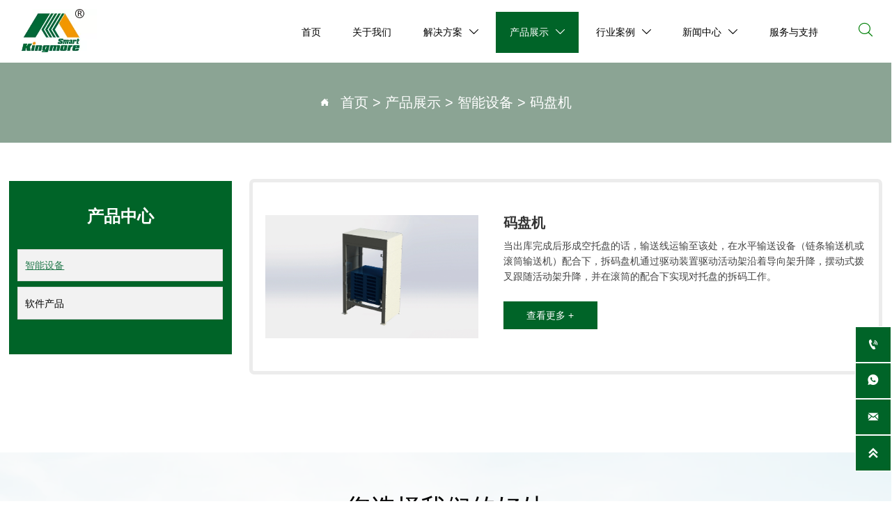

--- FILE ---
content_type: text/html; charset=utf-8
request_url: https://kingmorerack.com/products/zhediepanji/
body_size: 26762
content:
<!DOCTYPE  html>
<html lang="zh">
	<head>
		<meta charset="utf-8">
		<title>公司产品-江苏正贸仓储设备制造有限公司</title> 
				<meta name="keywords" content="公司产品" />
		<meta name="description" content="公司产品" />
		<meta name="pageId" content="jilbqf" />
		<meta name="md5SiteId" content="3811c252b5d62773bb7fe7338802bb44" />
		<meta name="ids" content="" />
		<meta name="cateId" content="549675" />
		<meta name="previewUrl" content="/" />
		<meta name="searchKey" content="" />
		<meta name="searchType" content="" />
		<meta name="searchBand" content="" />
		<meta name="type" content="goods" />
		<meta name="template" content="" />
		<meta name="param" content="" />
		<meta name="reCAPTCHA" content="" />
		<meta name="interfaceAddress" content="/" />
		<meta name="templateDbUrl" content="https://hk.bjyybao.com" />
				
<meta name="twitter:card" content="summary_large_image" />
<meta name="twitter:site" content="@CGTNOfficial" />
<meta name="twitter:creator" content="@CGTNOfficial" />
<meta name="twitter:title" content="公司产品-江苏正贸仓储设备制造有限公司" />
<meta name="twitter:description" content="公司产品" />
<meta name="twitter:image" content="https:///up/82828/TouchIcon.png" />
<meta property="og:type" content="website">
<meta property="og:title" content="公司产品-江苏正贸仓储设备制造有限公司">
<meta property="og:description" content="公司产品">
<meta property="og:image" content="https:///up/82828/TouchIcon.png">
<meta property="og:image:width" content="600">
<meta property="og:image:height" content="600">
<meta property="og:url" content="https://www.kingmorerack.com/products/zhediepanji/">
<meta property="og:site_name" content="江苏正贸仓储设备制造有限公司">				<base href="/">
		<meta name="PublishTime" content="2025-08-14 17:44:23" />
		<style type="text/css">
			:root{
				--vbg01:url('https://img.bjyyb.net/public/images/vbg01.png');
				--videoicon:url('https://img.bjyyb.net/public/images/videoicon.png');
				--cartimg:url('https://img.bjyyb.net/public/images/cartimg.png');
			}
		</style>
				<meta name="sitetype" content="pc" />			<script>
			var formSubmitRegistry= {},formUserRegistry={};
			// 注册表单提交方法的函数
			function formSubmitMethod(methodName, method) {
				if (typeof methodName === 'string' &&typeof method === 'function') {
					formSubmitRegistry[methodName] = method;
				}
			}
			// 注册表单用户方法的函数
			function formUserMethod(methodName, method) {
				if (typeof methodName === 'string' &&typeof method === 'function') {
					formUserRegistry[methodName] = method;
				}
			}
		</script>
	<script type="text/javascript">
		var goodsdetailedUrl = '/Home/ListData/getDetailedInfo';
		var adviceLanguages = 'zh';
	</script>
		<link rel="icon" type="image/x-icon" href="https://img.bjyyb.net/yyb_icons/54660/1721640611673943329659052032.ico">
		<meta name="format-detection" content="telephone=no,email=no,address=no">
	<meta name="SuperSite" content="/Form/index" />
<meta name="viewport" content="width=device-width,minimum-scale=1,initial-scale=1">
	<link rel="canonical" href="https://www.kingmorerack.com/products/zhediepanji/">
	
	<script src="//img.bjyyb.net/p/language/zh/global.js"></script>
	<script src="//img.bjyyb.net/Response/scripts/jquery-3.1.1.min.js"></script>
			<script>
			var PublicFn=function (){

				this.setCookie=function(name,value,n){
					var oDate = new Date();
					oDate.setDate(oDate.getDate()+n);
					document.cookie = name+"="+value+";expires="+oDate+";path=/";
				}

				this.getCookie=function(name){
					var str = document.cookie;
					var arr = str.split("; "),cookie="";
					for(var i = 0; i < arr.length; i++){
						var newArr = arr[i].split("=");
						if(newArr[0]==name){
							if(newArr[1]!="undefined"){cookie=newArr[1];}
						}
					}
					return cookie;
				}

				this.autoLoad=function (){
					var webType=this.getCookie("webType");
					var newWidth=window.innerWidth;
					var scale = window.devicePixelRatio;
					if(scale){
						newWidth=newWidth*scale;
					}
					if(newWidth>=960){
						publicFn.setCookie("webType","pc",5)
					}else{
						publicFn.setCookie("webType","mo",5)
					}
					if(newWidth>=960&&webType=="mo"){
						location.reload();
					}
					if(newWidth<960&&webType=="pc"){
						location.reload();
					}
				}

				this.reload=function (){
					var _initWidth=window.innerWidth,
							_this=this;
					var scale = window.devicePixelRatio;
					if(scale){
						_initWidth=_initWidth*scale;
					}
					var resizeTimeout;
					var isReloading = false;
					window.addEventListener("resize",function(){
						var newWidth=window.innerWidth;

						if(scale){
							newWidth=newWidth*scale;
						}
						if(newWidth>=960){
							_this.setCookie("webType","pc",5)
						}else{
							_this.setCookie("webType","mo",5)
						}
						clearTimeout(resizeTimeout);
						if(!isReloading &&_initWidth>=960&&newWidth<960){
							resizeTimeout = setTimeout(function() {
								isReloading = true;
								location.reload();
							}, 200);
						}
						if(!isReloading &&_initWidth<=960&&newWidth>960){
							resizeTimeout = setTimeout(function() {
								isReloading = true;
								location.reload();
							}, 200);
						}
					});
				}
				this.init=function (){
					this.autoLoad();
					this.reload();
				}
			}
			var publicFn=new PublicFn();

			if(window.top == window.self ){
				publicFn.init();
			}else{
				publicFn.autoLoad();
				publicFn.setCookie("webType","",5);
			}
		</script>
							<link rel="stylesheet" type="text/css" href="//img.bjyyb.net/Response/css/baguetteBox.min.css" /><link rel="stylesheet" type="text/css" href="//img.bjyyb.net/public/v1.2.38/css/jquery.bxslider.min.css" />		<style type="text/css">
            
@font-face {
  font-family: 'Oswald';
  font-style: normal;
  font-weight: 400; font-display: swap;
  src: local('Oswald'), local('Oswald-Bold'), url('https://img.bjyyb.net/p/fonts/Oswald-Bold.woff2') format('woff2');
  unicode-range: U+0000-00FF, U+0131, U+0152-0153, U+02C6, U+02DA, U+02DC, U+2000-206F, U+2074, U+20AC, U+2212, U+2215;
}

			@font-face{
				font-family:yiyingbao;
				font-display:swap;
				src:url('https://img.bjyyb.net/sites/82500/82828/iconfont.ttf?v=1755164663') format("truetype");
			}
			.yiyingbaoicon {font-family: "yiyingbao";font-size: 16px;font-style: normal;-webkit-font-smoothing: antialiased;-moz-osx-font-smoothing: grayscale;}
		</style>
		<style>
			.rtl .textLineP{direction:rtl}.cmsDocument{line-height:normal}html{font-size:62.5%}@media (min-width:2561px){html{font-size:78.125%}}@media (min-width:1981px) and (max-width:2560px){html{font-size:68.75%}}@media (min-width:1681px) and (max-width:1980px){html{font-size:62.5%}}@media (min-width:1441px) and (max-width:1680px){html{font-size:60.9375%}}@media (min-width:1281px) and (max-width:1440px){html{font-size:58.59375%}}@media (min-width:1025px) and (max-width:1280px){html{font-size:56.25%}}@media (min-width:961px) and (max-width:1024px){html{font-size:50%}}@media (min-width:320px) and (max-width:960px){html{font-size:62.5%}}*,::after,::before{margin:0;padding:0;-webkit-box-sizing:inherit;box-sizing:inherit}ol,ul{list-style-position:inside}.listTxt,.mainNavLiA,.nav-submenuA{transition:.3s;animation-duration:.3s}.headlineStyleclear h1,.headlineStyleclear h2,.headlineStyleclear h3,.headlineStyleclear h4,.headlineStyleclear h5,.headlineStyleclear h6{font-size:inherit;font-weight:inherit;line-height:inherit}a{text-decoration:none;color:#333;cursor:pointer}.boxSiz{box-sizing:border-box}input,textarea{border:0}body{overflow-x:hidden}input[type=button],input[type=reset],input[type=submit],input[type=text]{ -webkit-appearance:none}[data-functionallink],[data-lightbox]{cursor:pointer}.rowListBg{overflow:hidden}#document{position:relative}div[data-fixed=true]{box-sizing:border-box}table{border-collapse:collapse}.document-bg{position:absolute;left:0;right:0;top:0;bottom:0;z-index:-1}.btnbox i,.listBox,.mainNav li a p,.mainNav>li,.rList2 .listBox .Imgbox,.rList2 .listBox .listCon{display:inline-block}.btn,.gallarybox .listBox .listCon,.listBox,.sideTrigger+.nav-icon,.socialCol{ -webkit-box-sizing:border-box;-moz-box-sizing:border-box;box-sizing:border-box}.closeNav,.listBox .Imgbox{transition:all .3s ease-out;-webkit-transition:all .3s ease-out}.btnbox i,.listBox,.rList2 .listBox .Imgbox,.rList2 .listBox .listCon{display:inline-block}.listrowCol .listBox{display:block}.componentsBox,.mainNav,.socialCol{display:-webkit-box;display:-ms-flexbox;display:flex}#Nav,.ampstart-sidebar #moMainnav>li,.ampstart-sidebar #moMainnav>li ul,.btn,.gallarybox .listBox .listCon .headLine,.listBoxHref,.mainNav>li,.mainNav>li>a,.nav-submenu>li,.rListRow .listBox .listBoxHref,.taglist{position:relative}.basSi .sList,.caroSt,.form .fRi,.langBox,.rowList,.rowList .colList,.selLang .lanNav,div.search,form.searchBox,mip-form.search{position:relative}.componentsBox .col{position:relative}.rowList .colList{display:inline-block}#moMainnav .sideTrigger:checked~ul,.ampstart-sidebar #moMainnav>li,.listBoxHref,.nav-submenu>li,.nav-submenu>li>a,.rList2 .listBox,.rList2 .proList,.socialRow{display:block}.nav-submenu li a i,.nav-submenu li a p{line-height:inherit}.btnbox,.langList{cursor:pointer}.langList{display:inline-block}.boxContent{z-index:1;position:relative}.col-box{position:relative}.map{position:relative}.custom_component{min-height:30px}.Imgbox{display:block}.Imgbox amp-img,.Imgbox mip-img{display:inherit;max-width:100%;width:100%;height:auto;max-height:100%;margin:auto;box-sizing:border-box}.ue-table-interlace-color-single{background-color:#fcfcfc}.ue-table-interlace-color-double{background-color:#f7faff}.listTxt video{max-width:100%;height:auto}.listTxt img{max-width:100%;height:auto;vertical-align:middle}#SITE_HEADER{z-index:1099;position:relative;width:100%}#SITE_HEADER:before{position:absolute;top:0;left:0;bottom:0;right:0;content:""}#SITE_FOOTER{position:relative;width:100%}#SITE_FOOTER:before{position:absolute;top:0;left:0;bottom:0;right:0;content:""}.epc_row_1 .colList{width:100%}.epc_row_2 .colList{width:50%}.epc_row_3 .colList{width:33.333%}.epc_row_4 .colList{width:25%}.epc_row_5 .colList{width:20%}.epc_row_6 .colList{width:16.666%;height:40px}.lightIcon-success{position:relative;background:var(--cartimg) no-repeat center top;overflow:hidden}.cartlightIcon img{width:52px;height:52px}.cartlightIconmask{position:absolute;width:52px;height:52px;animation:yesAmition 1s;-moz-animation:yesAmition 1s;-webkit-animation:yesAmition 1s;-o-animation:yesAmition 1s;top:0;background:#fff;left:52px}.shoppingOverlay{background-color:#fff;width:478px;display:none;border:1px solid #eee;padding:20px;border-radius:3px;text-align:center;position:fixed;left:50%;top:50%;margin-left:-256px;margin-top:-200px;overflow:hidden;z-index:2300;box-sizing:border-box}.shoppingOverlay .cartlightIcon{width:60px;height:60px;border:4px solid gray;border-radius:50%;margin:20px auto;position:relative;box-sizing:content-box;overflow:hidden}.shoppingOverlay .lightIcon-success{border-color:#4cae4c}.shoppingOverlay .hideSweetAlert{margin-top:20px;margin-bottom:10px;font-size:1.6rem}.shoppingOverlay .lightIcon-error{border-color:#d43f3a}.swal2-close{position:absolute;top:10px;right:10px;transition:color .1s ease-out;border:none;background:0 0;color:#ccc;font-family:serif;font-size:20px;cursor:pointer}@keyframes yesAmition{0%{left:0}100%{left:52px}}@-moz-keyframes yesAmition{0%{left:0}100%{left:52px}}@-webkit-keyframes yesAmition{0%{left:0}100%{left:52px}}@-o-keyframes yesAmition{0%{left:0}100%{left:52px}}.ImghidCont .Imgbox .videoMantle,.zoomSliderBox .videoMantle{position:absolute;width:80px;height:80px;background:var(--videoicon) no-repeat center center rgba(0,0,0,.2);background-size:100%;left:50%;top:50%;transform:translate(-50%,-50%);border-radius:100%;z-index:100}@media screen and (max-width:960px){.detailConImg{max-width:100%;width:auto;display:inline-block;vertical-align:middle}.shoppingOverlay{width:92%;left:4%;top:28%;margin-left:auto;margin-top:auto}}.sideTrigger{position:absolute;right:0;top:0;width:50px;height:100%;padding:0;margin:0;background:none transparent;cursor:pointer;-webkit-appearance:none;-webkit-tap-highlight-color:transparent;outline:0;z-index:99}.rtlAr .sideTrigger{right:auto;left:0}.sideTrigger~.nav-icon{position:absolute;right:0;width:50px;line-height:50px;color:#666;text-align:center;top:0;height:50px}.rtlAr .sideTrigger~.nav-icon{right:auto;left:0;transform:rotate(180deg)}.panelLeftOpen .sideTrigger~.nav-icon,.sideTrigger:checked~.nav-icon{transform:rotate(90deg);transition:all .3s}.panelLeftOpen .sideTrigger~.nav-icon,.rtlAr .sideTrigger:checked~.nav-icon{transform:rotate(90deg)}.hidden{display:none}.col-m-height{min-height:160px}.col-m-height>button{min-width:120px;background:0 0;border:0;color:#ccc;text-align:center;padding:10px 20px;position:absolute;top:calc(50% - 20px);left:calc(50% - 60px)}.popupShopCart{z-index:999999;position:fixed;right:0;bottom:0;width:260px;height:320px;background-color:#fff;border:1px solid #aaa;box-shadow:0 0 6px #999;transform:translateY(102%);transition:transform .5s ease-in-out}.popupShopCart.show{transform:translateY(0)}.popup-title-header{cursor:pointer;font-weight:700;font-size:13px;line-height:36px;display:flex;justify-content:space-around;color:#fff;background-color:#696969}.popup-title-icon{width:30px;flex-shrink:0;text-align:right;font-size:13px}.popup-title-show{flex:1;text-align:center}.remove-popup-data{width:30px;flex-shrink:0;text-align:center}.popup-lists{padding:2px 1px;height:236px;overflow-y:auto}.popup-lists::-webkit-scrollbar{width:6px}.popup-lists::-webkit-scrollbar-thumb{background-color:rgba(0,0,0,.5);border-radius:32px}.popup-lists::-webkit-scrollbar-track{background-color:rgba(0,0,0,.1);border-radius:32px}.popup-lists li,.popup-lists ul{list-style:none}.popup-lists li{display:flex;align-items:flex-start;border-bottom:1px solid #f1f1f1;padding:5px 10px}.popup-lists li:hover{background-color:#fffeee}.popup-lists li:hover .popup-list-delate{display:block}.popup-list-delate{cursor:pointer;display:none;margin-top:8px;color:#888;text-decoration:none}.popup-list-name{width:140px;overflow:hidden;white-space:nowrap;text-overflow:ellipsis;color:#246bb3;text-decoration:none}.popup-list-img{margin-right:10px}.popup-list-img img{width:45px;height:45px;object-fit:cover}.popup-btns{padding:10px;font-size:13px;display:flex;justify-content:space-between}.popup-btns .popupEmpty{cursor:pointer;line-height:16px;padding:4px 10px;font-size:13px;color:#e64545;border:0;background-color:#f1f1f1;border-radius:3px}.popup-btns .popupInquire{cursor:pointer;line-height:16px;padding:4px 10px;font-size:13px;color:#fff;border:0;background-color:#e64545;border-radius:3px;display:block}#SITE_HEADER{box-sizing: border-box;z-index:2999;}.basSi .sCon{position:absolute;top:0;visibility:hidden;-webkit-transition:all .36s ease-out;-ms-transition:all .36s ease-out;transition:all .36s ease-out;transform: translateZ(0);}.basSi .shBtn{right:0;overflow:hidden;-webkit-transform:translateX(100%);-ms-transform:translateX(100%);transform:translateX(100%);}.basSi .sImg{height:auto;right:100%;opacity:0;}.basSi .sImg img{width:138px ;height: auto;display: block;}.basSi .shBtn{width:220px;display:flex;align-items:center;box-sizing:border-box;}.basSi .sBtn{text-align:center;cursor:pointer;padding:0;border:0;display:block;text-decoration:none;width: 54px;height: 54px;line-height: 54px;}.basSi .sCoBtn{white-space:nowrap;overflow:hidden;text-overflow:ellipsis;}.basSi .sIcon{background-repeat:no-repeat;background-position:45% 45%;float:none;display: inline-block;text-align: center;}.basSi .sIcon .sliderIconImg{width:auto;height:auto;}.sidebarHoverPar .sImg{left:100%;right: auto;}.sidebarHoverPar .shBtn{left: 0;right: auto;-webkit-transform:translateX(-100%);-ms-transform:translateX(-100%);transform:translateX(-100%);}.sidecustombarBox.basSi .shBtn{min-width:220px;width:auto;padding-right:10px;height:100%;}.sidecustombarBox .basSi .sIcon{height: 100%;line-height: 100%;}.sidecustombarBox.basSi .sBtn .sIcon{width:100%;}.sidecustombarBox.basSi .shBtn .sidetext{padding-left:10px;}.boxSi{right:0;}.boxSi .sList{display:flex;}.boxSi .sd_box{width:calc(100% - 40px);}.boxSi{transition:all .233s ease-out;}.boxSi:hover{right:0;}.basSi .sList:hover .shBtn{visibility:visible;-webkit-transform:translateX(0);-ms-transform:translateX(0);transform:translateX(0);}.basSi .sList:hover .sImg{opacity:1;visibility:visible;}.sidebarHoverPar.sList:hover .shBtn{left: 0;right: auto;-webkit-transform:translateX(0);-ms-transform:translateX(0);transform:translateX(0);}@media screen and (max-width: 960px) {.sListTypeimage{display:none;}}.sidebarBox{z-index:2000;}.gotop{background-image:none;border-radius:0;}.lightbox{position: fixed; z-index: 2;}.lightboxModal{z-index: 3002; display: flex;}.lightboxModalOpc{position: fixed; inset: 0px; width: 100%; height: 100%;}.lightbox{position: fixed; z-index: 2;}.lightboxModal{z-index: 3002; display: flex;}.lightboxModalOpc{position: fixed; inset: 0px; width: 100%; height: 100%;}.rowList,.row_line{max-width:100%;display:-webkit-box;display:-ms-flexbox;display:flex;-ms-flex-wrap:wrap;flex-wrap:wrap;width: 100%;}
.rowList .colList{box-sizing:border-box;display: inline-block;}
.rowList .col,.row_line .rowcol{box-sizing:border-box;display: inline-block;}
.relative,.row_line .rowcol{position:relative}
.row_line{box-sizing: border-box;position: relative;}
/*.row_line>.rowcol{z-index:0}
.row_line>.rowcol>.rowListBg{z-index:-1}
*/
.rowListBg {position: absolute; top: 0; bottom: 0;left: 0; right: 0;z-index: 0;content: '';}.lightbox{overflow-y: hidden;box-sizing: border-box;}
.lightbox>.lightboxBg{position: absolute; left: 0;top: 0; right: 0; bottom: 0;z-index:0;}
.lightbox>.lightboxBox{position: relative;z-index: 1;height:100%;overflow-y:auto;overflow-x: hidden;}
.lightoverHidden>.lightboxBox{overflow-y:hidden;}
.lightoverVisible,.lightoverVisible>.lightboxBox{overflow:visible;}.rowList .col{box-sizing:border-box;position: relative;}
.boxSiz{position: relative;}
.col-box{height:100%;zoom: 1;border: 1px solid transparent; margin: -1px;}
.col-box .textLineP{border: 0px solid transparent;}.listTxt{position: relative;}.rList .listTxt > div p, .rList .listTxt p, .rList .listTxt .textLineP{overflow: hidden; text-overflow: ellipsis; display: -webkit-box; -webkit-box-orient: vertical;}.listTxt .textLineP{overflow: hidden;}.textLineP iframe{max-width:100%;}.listTxt > a, .listTxt{display: block; box-sizing: border-box;}.listTxt ul p, .listTxt ol p{display: inline-block; vertical-align: top; max-width: calc(100% - 25px);}.listTxt ul, .listTxt ol{list-style-position: inside;}table[align="center"]{margin: 10px auto;}.overflowScrolling::-webkit-scrollbar{width: 6px;}.overflowScrolling::-webkit-scrollbar-thumb{background-color: rgba(0, 0, 0, 0.5); border-radius: 32px;}.overflowScrolling::-webkit-scrollbar-track{background-color: rgba(0, 0, 0, 0.1); border-radius: 32px;}.rtl .form .fIn, .rtl .form .fRaSe{text-align:right}
.form textarea{resize:auto;font-family: arial;}
.form input[type="submit"]{display: none;}
.form .fIn,.form .fRaSe{box-sizing: border-box;display: inline-block;width: 100%;margin-right:0}
.form input,.form textarea,.form .fRi,.form .form_Select{width:100%;}
.form .fRad input,.form .fCheck input{width:auto;}
.form .fRad input,.form .fCheck input{margin: 3px 3px 0px 5px;}
.form .rowList{flex-wrap:wrap;}
.form label{display:inline-block;padding-bottom: 5px;}
.colList .fSing{display:flex;align-items:flex-start;}
.reQu .fRi:after{content:"*";color:red;line-height:initial;position:absolute;right:-13px;top:0;padding-top:calc(6px + 4px)/* 获取input的padding-top值 */;font-size: 18px;}
.reQu .formUploadLi:after{content:"*";color:red;line-height:initial;position:absolute;right:-13px;top:0;padding-top:calc(6px + 14px);font-size: 18px;}
.form .fTar{padding:0px;color:#ec1f5c;font-size:12px;text-align:left; display: none;}
.form .fRi input,.form .fRi select{resize:none;/*-webkit-appearance: none;*//* SELECT下拉箭头会消失 */outline: none;}
.form .fRi input,.form .fRi select,.form .fRi textarea{display: block; box-sizing: border-box; -webkit-box-sizing: border-box;}
.form .fRi .formRadioBox input,.form .fRi .formCheckBox input{display:inline-block}
.form .epc_row_1 .fIn[data-stretch="1"]{width: 100%!important}
.form .epc_row_1{flex-wrap: wrap;display: flex;justify-content: space-between;}
.form button{background-color: none; border: 0;width: 100%;}
.form .fRi textarea{overflow-y:hidden;min-height:80px}
.form .fRi input[type=checkbox]{
-webkit-appearance: checkbox;
}
.form .fRi input[type=radio]{
-webkit-appearance: radio;
}
.form textarea:focus,.form input:focus,button:focus{outline: 0;}
[data-component='em-validation'] .fRi{display: flex;}
[data-component='em-validation'] .fRi>input[name='validation-code']{width: calc(100% - 120px); margin-right: 10px}
[data-component='em-validation'] .fRi .formTelBtn{width: 110px;height: 40px; display: inline-block;}


.form .selectRight_address{display: flex; justify-content:space-between;}
.form .selectRight_address select{width: 30%; }
.form .form_Select_address { padding: 5px;  background-color: #fff; min-height: 40px; border: 1px solid #ccc; color: #555; }

.form .selectlinkage{display: flex;}
.form .selectlinkage select{width: 30% !important;}
.form .form_selectlinkage{ padding: 5px;  background-color: #fff; min-height: 40px; border: 1px solid #ccc; color: #555; }
.form .linkageSelcetA { margin-right: 25px }
.form .linkageSelcetB { margin-right: 25px }.styleFormData { margin: 0px; padding: 0px; display: inline-block; vertical-align:middle; white-space: nowrap; overflow: hidden; max-width: 100%; text-overflow: ellipsis;}
.styleFormUpload { margin: 0px; padding: 0px; vertical-align: middle; }
.styleFormUpload .formUploadLi { position: relative; width: 68px; height: 68px; list-style: none; display: inline-block; border: 1px solid #e3e6f3; margin-right: 5px; background: #f6f6f6; }
.styleFormUpload .formUploadLi p { text-align: center; vertical-align: middle; }
.styleFormUpload .formUploadLi img { width: 100%; object-fit: cover; margin: 15px auto; display: block; max-width: 40px; max-height: 40px; }
.styleFormUpload .addImg>p { margin: 0px; }
.addImg>input { position: absolute; top: 0px; left: 0px; opacity: 0; width: 100%; height: 100%; display: block; padding: 0px; cursor: pointer; }
.addImg:hover { background: #f3f3f3; }
.delete-image { position: absolute; top: -10px; right: -10px; font-size: 18px; color:#373737; width: 20px; height: 20px; border-radius: 30px; text-align: center; line-height: 20px; opacity:0; z-index:-1;}
.delete-image:hover{ color:#000;}
.formUploadLi:hover .delete-image{ opacity:1; z-index:1; transition: opacity 0.5s ease-in; cursor:pointer;}
.colList .formRadioBox .fSing,.colList .formCheckBox .fSing{display: inline-block;}
.form .fRi span.proTe{display: block;}.form .epc_row_1 [data-stretch="1"]{width: 100% !important;}.btnIcon{text-align:center;}
.btnImg{max-width:100%;max-height:100%;}
.minWidth{position: relative;top: 0;left: 0;display: block;transform: scale(1);transform: rotate(0);}
.btnAnati{position: relative;top: 0;left:0;transform: scale(1);transform: rotate(0);}

.backgroundAnimation,.borderSlide,.shadowAcross,.backgroundBottomAna {overflow: hidden;-webkit-transition:0.5s;}
.backgroundAnimation:before,.btn3.backgroundAnimation .btnIcon:before {position:absolute;content:'';width:0;-webkit-transition: inherit;left: 0;height: 100%;z-index: -1;}
.backgroundAnimation:hover:before,.btn3.backgroundAnimation .btnIcon:before {width:100%}
.borderSlide:before, .borderSlide:after{content: '';border-style: solid; position: absolute;z-index: -1; transition: inherit;left: 0;right: 0;  top: 0;  bottom: 0;}
.borderSlide:before{width: 0;border-top-width: 0px;
border-bottom-width: 0px;border-left-width: 0px;
border-right-width: 0px;
    height: 100%; 
    top: 0px;
    left: 0;
-webkit-transition-delay: 0.05s;
    transition-delay: 0.05s;
   }
.borderSlide:after{width: 100%;border-left-width: 0px;
border-right-width: 0px;border-top-width: 0px;
border-bottom-width: 0px;
    height: 0;
    top: 0;
    left:0px;}
.borderSlide:hover:before{width: 100%;}
.borderSlide:hover:after{height: 100%; }

.shadowAcross:after{background: #fff;
    content: "";
    height: 155px;
    left: -75px;
    opacity: 0.2;
    position: absolute;
    top: -50px;
    transform: rotate(35deg);
    transition: all 550ms cubic-bezier(0.19, 1, 0.22, 1);
    width: 50px;
    z-index: -10;
}
.shadowAcross:hover:after {
    left: 120%;
    transition: all 550ms cubic-bezier(0.19, 1, 0.22, 1);
}

.backgroundBottomAna{}
.backgroundBottomAna:before {position:absolute;content:'';width:100%;-webkit-transition: inherit;left: 0;height: 0;z-index: -1;bottom: 0;}
.backgroundBottomAna:hover:before{height:100%;}.btn3{display:table;margin-left:auto;margin-right:auto;}
.btn3 i{display: block;}
.btnbox{max-width:100%}
.btn3 i,.btn3 .btnIcon{box-sizing: content-box;}
.btn2{display: block;}
.btn2 span{display: block;}.btn .btnText{display:inline-block;box-sizing:border-box;white-space: nowrap;overflow: hidden;text-overflow: ellipsis; max-width: calc(100% - 40px);}
.btn{display:block;min-width:50px}
.btn,.btn .btnIcon,.btn .btnText{vertical-align: middle;}
.btnCont{position: relative;}
.btn .btnIcon{display: inline-block;}
div.search, form.searchBox{display: flex; -webkit-box-align: center; align-items: stretch; -webkit-box-pack: center; justify-content: stretch; overflow: hidden;}.searchInputCont{display: flex; -webkit-box-flex: 1; flex: 1 1 0%; box-sizing: border-box;}.searchInput{overflow: hidden; text-overflow: ellipsis; background: inherit; width: 100%; border: 0px; outline: 0px; appearance: none;}button.hidden{display: none;}.search-history-tool{display:flex;justify-content: space-between;align-items: center;height:30px;padding:5px;font-size:13px;}.search-history-tool  div:last-child{cursor: pointer;}.search-history ul{font-size:13px;max-height:300px;overflow:auto;}.search-history li{padding:5px;color:#555;display:flex;justify-content: space-between;align-items: center;}.search-history li > div:last-child{width:20px;flex-shrink:0;display:flex;justify-content: flex-end;align-items: center;cursor: pointer;}.search-history li > div:first-child{ width:calc(100% - 20px);list-style-type:none;white-space: nowrap; overflow: hidden; text-overflow: ellipsis; cursor: pointer;}.search-history li:hover{background-color:#e0e0e0;}.search-history{position:absolute;left:0;width:100%;background-color:#fff;box-shadow:-6px 0 16px -8px #00000014,-9px 0 28px #0000000d,-12px 0 48px 16px #00000008;z-index:9999;padding:5px;}.searchbox2{position: relative;}.img{display:inherit;max-width:100%;width:100%;height: auto;max-height: 100%;margin: auto;box-sizing: border-box;}
.ImghidCont{overflow: hidden;}
.rowcol .ImghidCont{position:relative;}
.imgHoverAn{position: relative; top: 0; left: 0; display: block;transform: scale(1); transform: rotate(0);transition:  0.3s; -webkit-transition: 0.3s; }
.hoverImg{position: relative;overflow: hidden;display: block;}
.hoverImg .p-more{ width: 100%;height: 100%;position: absolute;top: 100%; transition: 0.5s;padding: 0 30px;display: flex; align-items: center;}
.hoverImg:hover .p-more {top: 0px;}
.hoverImg .p-more .imgHref {color: #fff;display: block;margin: 0 auto; padding: 5px 0; margin-top: 25%; text-align: center;font-size: 16px;line-height: 1.5;}
.hoverImg .p-more .imgHref .title{margin-bottom:15px;}
.hoverImg .p-more .imgHref span { width: 43px;height: 43px;background: #fff; display: block; border-radius: 25px; margin: 15px auto 0;}
.rList .hoverImg .img{object-fit: cover; position: absolute; top: 0; bottom: 0; left: 0; right: 0;}

.videoPopupBox{position: fixed;z-index: 110000;top: 0;left: 0;width: 100%;height: 100%;background-color: rgba(0, 0, 0, 0.6);}.popupVideoDiv{position: relative;left: calc((100% - 60%) / 2);top: calc((100% - 60%) / 2);width: 60%; height: 60%;}.videoPopupBox video{width: 100%;height: 100%; background-color: #000;}.videoPopupBox .vidoeClose{position: absolute;right:1rem; top:1rem;width: 36px;height:36px;cursor: pointer;background: rgba(255,255,255,0.8); border-radius: 50%;text-align: center; line-height: 36px;z-index: 999;font-size: 24px;color: #3a3d49;font-style: normal;}
/*图片放大+遮罩层渐现*/
.hoverImg.hoverImglarge .img{transform: scale(1); transition: all .5s;}
.hoverImg.hoverImglarge .p-more { width: 100%;min-height: 100%;position: absolute;top: 0; transition: 0.5s;display: flex; align-items: center;height:auto;padding: 0 30px;opacity:0}
.hoverImg.hoverImglarge:hover .p-more {opacity:1}
.hoverImg.hoverImg .p-more .imgHref {color:#fff;display: block;margin: 0 auto; padding: 5px 0; text-align: center;font-size: 16px;}
.hoverImg.hoverImg .p-more .imgHref .title{margin-bottom:15px;}
.hoverImg.hoverImg .p-more .imgHref span { width: 43px;height: 43px;background: #fff; display: block; border-radius: 25px; margin: 15px auto 0;}
.hoverImg.hoverImglarge:hover .img,.rList .hoverImglarge:hover .img{transform: scale(1.3); transition: all .5s;}

/*图片缩小+遮罩层渐现*/
.rList .hoverImg.hoverImgresize .img{object-fit: cover; position: absolute; top: 0; bottom: 0; left: 0; right: 0;transform: scale(1.3); transition: all .5s;}
.hoverImg.hoverImgresize .p-more { width: 100%;min-height: 100%;position: absolute;top: 0; transition: 0.5s;display: flex; align-items: center;height:auto;padding: 0 30px;opacity:0}
.hoverImg.hoverImgresize .p-more:before { content: '';position: absolute;width: calc(100% - 60px);height: calc(100% - 60px); border: 3px solid #fff; box-sizing: border-box; transition-duration: 0.4s; transform-origin: 50% 50%; transform: scale(1.1) translate(0%,0%); opacity: 0;}
.hoverImg.hoverImgresize:hover .p-more {opacity:1}
.hoverImg.hoverImgresize:hover .p-more:before {transform: scale(1) translate(0%,0%);opacity: 1;}
.hoverImg.hoverImgresize .p-more .imgHref {color:#fff;display: block;margin: 0 auto; padding: 10px; text-align: center;font-size: 16px;transition-duration: 0.4s;  transform-origin: 50% 50%;transform: scale(1) translate(0%,-50%);opacity: 0;}
.hoverImg.hoverImgresize:hover .p-more .imgHref{transform: scale(1) translate(0%,0%);opacity: 1;}
.hoverImg.hoverImg .p-more .imgHref .title{margin-bottom:15px;}
.hoverImg.hoverImg .p-more .imgHref span { width: 43px;height: 43px;background: #fff; display: block; border-radius: 25px; margin: 15px auto 0;}
.hoverImg.hoverImgresize .img{transform: scale(1.3); transition: all .5s;}
.hoverImg.hoverImgresize:hover .img{transform: scale(1);}

/*图片底部向上+遮罩层透明向右展开*/
.hoverImg.hoverImgBottomup .p-more { width: 100%;height: 0;position: absolute;bottom: 0; transition: 0.5s;display: flex; align-items: center;padding: 0 30px;opacity:0;z-index:2;top:auto;min-height: 0;}
.hoverImg.hoverImgBottomup:before { content: '';position: absolute;width:0;height:100%;  box-sizing: border-box; transition-duration: 0.4s; transform-origin: 50% 50%;  opacity: 0;z-index:1;left: 0;top: 0;}
.hoverImg.hoverImgBottomup:hover:before{width:100%;background: rgba(179,27,41);opacity: 0.3;}
.hoverImg.hoverImgBottomup:hover .p-more {opacity:1;height:40%;top:auto;min-height:40%;bottom:0;}
.hoverImg.hoverImgBottomup:hover .p-more:before {transform: scale(1) translate(0%,0%);opacity: 1;}
.hoverImg.hoverImgBottomup .p-more .imgHref {color:#fff;display: block;margin: 0 auto; padding: 10px; text-align: center;font-size: 16px;transition-duration: 0.4s;  transform-origin: 50% 50%;transform: scale(1) translate(0%,-50%);opacity: 0;}
.hoverImg.hoverImgBottomup:hover .p-more .imgHref{transform: scale(1) translate(0%,0%);opacity: 1;}

/*遮罩层左侧渐入*/
.hoverImg.leftGradually .p-more { width: 0;height: 100%;position: absolute;top: 0; transition: 0.5s;display: flex; align-items: center;padding: 0 30px;opacity:0;z-index:2;}
.hoverImg.leftGradually:hover .p-more {opacity:1;width:100%;}

/*遮罩层右侧渐入*/
.hoverImg.rightGradually .p-more { width: 0;height: 100%;top: 0; display: flex; align-items: center;padding: 0 30px;opacity:0;z-index:2;right:0;}
.hoverImg.rightGradually:hover .p-more {opacity:1;width:100%;right:0;left:auto;}

/*遮罩层顶部渐入*/
.hoverImg.topGradually .p-more { width: 100%;height: 0;top: 0; display: flex; align-items: center;padding: 0 30px;opacity:0;z-index:2;left:0}
.hoverImg.topGradually:hover .p-more {opacity:1;height:100%;}

/*遮罩层底部渐入*/
.hoverImg.bottomGradually .p-more { width: 100%;height: 0;bottom: 0; display: flex; align-items: center;opacity:0;z-index:2;left:0;top:auto}
.hoverImg.bottomGradually:hover .p-more {opacity:1;height: 100%;top: auto; bottom: 0;}

/*遮罩层中间向两边展开*/
.hoverImg.middleUnfolding .p-more{transform: scale3d(0, 1, 0);transform-origin: center;opacity: 0;-webkit-transform: scale3d(0, 1, 0);-webkit-transform-origin: center;visibility: hidden;left:0;right:0;top:0;bottom:0;}
.hoverImg.middleUnfolding:hover .p-more {opacity: 1;transform: scale3d(1, 1, 1);-webkit-transform: scale3d(1, 1, 1);visibility: visible;height: 100%;}.classMenubox{z-index: 1;position: relative;}.verticalNav{width: 100%;}
.verticalNav,.verticalNav li{list-style: none;}
.verticalNav .mainNavLi{position: relative;}
.verticalNav .mainNavLiA>p{width:100%;}
.verticalNav .showArrowstyle .mainNavLiA>p,.vershowsubNav .showArrowstyle .mainNavLiA>p{width: calc(100% - 30px);}
.menuPageIcon.menuItemEqual .mainNavLi > .mainNavLiA p{max-width: 100%;}
.menuPageIcon.menuItemEqual>.showArrowstyle>.mainNavLiA>p{max-width:calc(100% - 22px);width: auto;}
verticalNav .mainNavLi [data-position="downWard"]{position: relative;display: none}
.verticalNav .mainNavLiA{display: block;position:relative;}
.verticalNav .textShow .mainNavLiA  p,.verticalNav .textShow .nav-submenu .nav-submenuA  p,.vershowsubNav .textShow .mainNavLiA  p,.vershowsubNav .textShow .nav-submenu .nav-submenuA  p{white-space: nowrap;overflow: hidden;text-overflow: ellipsis;}
.verticalNav .lineFeed .mainNavLiA  p,.verticalNav .lineFeed .nav-submenu .nav-submenuA  p,.vershowsubNav .lineFeed .mainNavLiA  p,.vershowsubNav .lineFeed .nav-submenu .nav-submenuA  p,
.pcMainnav .verticalNav .lineFeed .mainNavLiA  p,.pcMainnav .verticalNav .lineFeed .nav-submenu .nav-submenuA  p,.pcMainnav .vershowsubNav .lineFeed .mainNavLiA  p,.pcMainnav .vershowsubNav .lineFeed .nav-submenu .nav-submenuA  p{white-space: inherit;text-overflow:inherit; overflow:inherit;}
.verticalNav .mainNavLi .mainNavLiA>i,.menuPageIcon[data-position="downWard"] .mainNavLi:hover .mainNavLiA>i{position: absolute;font-size: 16px;line-height: 28px;letter-spacing: 0.07em;right: 10px; top: 50%; -webkit-transform: translateY(-50%) rotate(0deg);-khtml-transform: translateY(-50%) rotate(0deg); -moz-transform: translateY(-50%) rotate(0deg);-ms-transform: translateY(-50%) rotate(0deg); -o-transform: translateY(-50%) rotate(0deg); transform: translateY(-50%) rotate(0deg);transition: transform 0.3s; -moz-transition: -moz-transform 0.3s;  -webkit-transition: -webkit-transform 0.3s; -o-transition: -o-transform 0.3s;}
.rtlAr .verticalNav .mainNavLi .mainNavLiA>i,.rtlAr .menuPageIcon[data-position="downWard"] .mainNavLi:hover .mainNavLiA>i{right: auto;left:10px}
[data-position="rightWard"] .mainNavLi .mainNavLiA>i{ -webkit-transform: translateY(-50%) rotate(-90deg);-khtml-transform: translateY(-50%) rotate(-90deg); -moz-transform: translateY(-50%) rotate(-90deg);-ms-transform: translateY(-50%) rotate(-90deg); -o-transform: translateY(-50%) rotate(-90deg); transform: translateY(-50%) rotate(-90deg);}
.rtlAr [data-position="rightWard"] .mainNavLi .mainNavLiA>i{ -webkit-transform: translateY(-50%) rotate(90deg);-khtml-transform: translateY(-50%) rotate(90deg); -moz-transform: translateY(-50%) rotate(90deg);-ms-transform: translateY(-50%) rotate(90deg); -o-transform: translateY(-50%) rotate(90deg); transform: translateY(-50%) rotate(90deg);}
[data-position="downWard"] .mainNavLi .nav-submenu{width:100%!important;left: 0;}
[data-position="downWard"] .mainNavLi:hover .mainNavLiA>i{transform: rotate(180deg) translateY(50%) ;-webkit-transform: rotate(180deg) translateY(50%) ;  -moz-transform: rotate(180deg) translateY(50%) ; -ms-transform: rotate(180deg) translateY(50%) ; -o-transform: rotate(180deg) translateY(50%) ;}
[data-position="downWard"] .mainNavLi>.nav-submenu,[data-position="downWard"] .mainNavLi>.nav-submenu .nav-submenu{width:100%!important}
/*.menuPageIcon[data-position="downWard"] [data-index="2"] .subnavbtn{text-indent:1em}
.menuPageIcon[data-position="downWard"] [data-index="3"] .subnavbtn{text-indent:2em}
.menuPageIcon[data-position="downWard"] [data-index="4"] .subnavbtn{text-indent:3em}*/
[data-position="rightWard"] .nav-submenu>li>.nav-submenu{position:absolute;}.menubox{position:relative;}
.nav{ zoom: 1;}
.nav:after { clear:both;content:'';display:block;width:0;height:0;visibility:hidden; }
.pcMainnav{display: -webkit-box;display: -ms-flexbox;display: flex; flex-wrap: wrap;}
.pcMainnav > li, .pcMainnav li a p{display: inline-block}
.nav,.pcMainnav > li,.pcMainnav > li > a{position: relative;}
.nav .menuItemEqual> li .mainNavLiA{display: block;}
.pcMainnav .menuItemEqual{flex-wrap: nowrap;}
.pcMainnav > li:last-of-type{margin-right:0!important}
.rtlAr .pcMainnav > li:last-of-type{margin-left:0!important}
.nav .menuItemLayout > li > a{display:block;}
.pcMainnav > li > a{display: inline-block;}
.nav i{font-style:initial;}
.nav .pcMainnav > li .mainNavLiA  {cursor: pointer;}
.nav .pcMainnav > li > .mainNavLiA {outline: 0;white-space: nowrap;box-sizing: border-box;}
.nav .pcMainnav .mainNavLi{list-style: none;display: inline-block;}
.pcMainnav .mainNavLi .mainNavLiA  p,.pcMainnav .nav-submenu li a p{display:inline-block;overflow: hidden;white-space: nowrap;text-overflow:ellipsis;vertical-align: middle;box-sizing: border-box;}
.nav .mainNav .mainNavLi .mainNavLiA  i{font-size:13px; margin-left:10px;vertical-align: middle;}
.rtlAr .nav .mainNav .mainNavLi .mainNavLiA  i{ margin-right:10px;}
.mainNavLi .editShowsubmenu {display: block;}
.pcMainnav .nav-submenu li a p{padding-right:10px;}
/*.pcMainnav  .showArrowstyle .mainNavLiA>p{max-width:calc(100% - 23px);}*/
@media screen and (max-width: 960px) {
.nav .pcMainnav > li{width:auto!important;}
}
.pcMainnav .subMenuAligncenter>.nav-submenu{left:50%!important;transform: translateX(-50%);-webkit-transform: translateX(-50%);}
.pcMainnav .subMenuAlignright>.nav-submenu{left:auto!important;right:0}.CrumbsBox{display: block;}.CrumbsBox .btnIcon, .CrumbsBox .currentPosFont{display: inline-block; vertical-align: middle;}.CrumbsBox .currentPosFont{max-width: calc(100% - 28px);}.boxCont {
    position: relative;
}.boxContent,.boxCont{position: relative;}.hoverBoxCont{top:0;left:0;} .box_link{display:none;} [data-link="1"]{cursor: pointer;}.listBox, .rList2 .listBox .Imgbox, .rList2 .listBox .listCon{display: inline-block;}.proList .listBox .ImghidCont{overflow: hidden;}#catsys{position: relative;top: 0;left: 0;display:block;}.hoverListCont{position: relative;top: 0;left: 0;}.listBox, .listBoxHref{box-sizing: border-box;}.listBoxHref, .rListRow .listBox .listBoxHref{position: relative;}.listBoxHref{height: auto;}.rList, .rowList, .rowList .colList{position: relative;}.listBoxHref, .rList2 .proList, .rList2 .listBox{display: block;}.rList1 .listBox .Imgbox .img{max-width: 100%; max-height: 100%; position: absolute; inset: 0px; margin: auto; width: 100%; height: 100%; object-fit: cover;}.rListCol .bx-controls-direction .bx-prev,.rListCol .bx-controls-direction .bx-next{position: absolute; top: 50%; margin-top: -25px;outline: 0; width: 50px;height: 50px;cursor: pointer; z-index: 1;text-align: center;line-height: 50px; background: rgba(0, 0, 0, 0.2);}.rListCol .bx-controls-direction .yiyingbaoicon{color: rgb(255, 255, 255);font-size:22px;}.listrowCol .bx-controls-direction .bx-prev,.listrowCol .bx-controls-direction .bx-next{position: absolute; left: 50%; margin-left: -25px;outline: 0; width: 50px;height:24px;line-height: 24px;cursor: pointer; z-index: 999;margin-top: 0px;text-align: center;background: rgba(0, 0, 0, 0.2);}.listrowCol .bx-controls-direction .bx-prev{top:0px;}.listrowCol .bx-controls-direction .bx-next{bottom:0px;top:auto;}.listrowCol .bx-controls-direction .yiyingbaoicon{color: rgb(255, 255, 255);font-size:18px;}.rListCol .seamlessRolling .bx-prev{left: 10px;}.rListCol .seamlessRolling .bx-next{right: 10px;}.listrowCol .seamlessRolling .bx-prev{top: 0px;}.listrowCol .seamlessRolling .bx-next{bottom: 0px;}.switchInmage .activeImage, .switchInmage:hover .firstImage{z-index: -5; opacity: 0; transition: 0.3s;}.switchInmage:hover .activeImage{z-index: 100; opacity: 1;}.proList{display: flex; flex-wrap: wrap; -webkit-box-align: stretch; align-items: stretch;}.listBox{display: inline-block; box-sizing: border-box; position: relative;}.rList1 .listBox .Imgbox{width: 100%; height: auto; overflow: hidden;}.rList .hoverImg .img{object-fit: cover;}.rList1 .listBox .listTxt p{overflow: hidden; text-overflow: ellipsis; display: -webkit-box; -webkit-box-orient: vertical;}.rList1 .listBox .Imgbox, .rList2 .listBox .Imgbox, .rList3 .listBox .Imgbox{text-align: center; position: relative;}.rList .bx-viewport > .proList > li{padding-top: 5px; padding-bottom: 5px;}.listrowCol .listBox{zoom: 1; vertical-align: top}.listrowCol .proList li{display: inline-block; width: 100%;}.listrowCol .Imgbox{padding-top: 60%;}.listrowCol .listBox .Imgbox .img{max-width: 100%; max-height: 100%; position: absolute; inset: 0px; margin: auto; width: 100%; height: 100%; object-fit: contain;}.nav-submenu .nav-submenuA {position:relative}.nav-submenu li .nav-submenuA i{position: absolute;font-size: 16px;line-height: 22px;letter-spacing: 0.07em;right: 10px;top: 50%;-webkit-transform: translateY(-50%) rotate(0deg);-khtml-transform: translateY(-50%) rotate(0deg);-moz-transform: translateY(-50%) rotate(0deg);-ms-transform: translateY(-50%) rotate(0deg);-o-transform: translateY(-50%) rotate(0deg);transform: translateY(-50%) rotate(0deg);transition: transform 0.3s;-moz-transition: -moz-transform 0.3s;-webkit-transition: -webkit-transform 0.3s;-o-transition: -o-transform 0.3s;}[data-position="downWard"] .nav-submenu li a i,.menuPageIcon[data-position="downWard"] .nav-submenu li:hover a i { -webkit-transform: translateY(-50%) rotate(90deg) ; -khtml-transform: translateY(-50%) rotate(90deg) ; -moz-transform: translateY(-50%) rotate(90deg) ; -ms-transform: translateY(-50%) rotate(90deg) ; -o-transform: translateY(-50%) rotate(90deg);transform: translateY(-50%) rotate(90deg);}[data-position="downWard"] .nav-submenu li>.nav-submenuA:hover i { -webkit-transform: translateY(-50%) rotate(270deg) ; -khtml-transform: translateY(-50%) rotate(270deg) ; -moz-transform: translateY(-50%) rotate(270deg) ; -ms-transform: translateY(-50%) rotate(270deg) ;-o-transform: translateY(-50%) rotate(270deg);transform: translateY(-50%) rotate(270deg);}.mainNav .nav-submenu{margin: 0;list-style: none;z-index: 1999;position: absolute;top: 99%;box-sizing:border-box;width: auto;display:none}.verticalNav .nav-submenu{margin: 0;list-style: none;box-sizing:border-box;width: 100%;display:none}.nav-submenu li{display: block;width: 100%;position: relative;}.nav-submenu li .nav-submenuA p{box-sizing: border-box;white-space: nowrap;overflow: hidden;text-overflow: ellipsis;display: inline-block;width:100%}.nav-submenu .showArrowstyle>.nav-submenuA >.subnavbtn,.nav-submenu .nav-submenu .showArrowstyle>.nav-submenuA >.subnavbtn{display: inline-block;width: calc(100% - 28px);}.verticalNav[data-position="downWard"] .nav-submenu li .nav-submenu .nav-submenuA .subnavbtn{padding-left:40px!important;}.nav-submenu > li > .nav-submenu{top: 0px; left: 100%; display: none;}.pcMainnav .nav-submenu > li:hover > .nav-submenu, .verticalNav[data-mouse="onmouseover"] .nav-submenu > li:hover > .nav-submenu{display: block;}.pageBtnCon li{display: inline-block; width: auto; text-align: center; margin: 0px 3px; box-sizing: border-box;}.pageBtnCon li a{padding: 0px 6px; display: block; transition: background-color 0.25s linear, color 0.25s linear; min-width: 30px; height: 30px; line-height: 30px;}.pageBtnCon li a.active, .pageBtnCon li a:hover{line-height: 30px;}.pagePre > i, .pageNext > i{font-size: 14px;}		</style>
     	<style>
			#SITE_HEADER{background:rgb(255, 255, 255);}#SITE_HEADER>.rowListBg{background:none ;}#jilbqf{max-width:100%;background:rgba(0,0,0,0);}#SITE_FOOTER{background:rgb(24, 67, 42);}#SITE_FOOTER>.rowListBg{background:none ;}@media screen and (max-width:960px){#SITE_FOOTER{margin:0 0  0 0;}}#SITE_PANEL{background:rgb(255, 255, 255);width:100%;}#SITE_PANEL .SITE_PANELLi{border-bottom: 1px solid #eee;}#SITE_PANEL .SITE_PANELA,#SITE_PANEL .nav-submenuA{font-size:1.7rem;font-family:Arial;color:#666;background-color:rgb(255, 255, 255);}#SITE_PANEL .SITE_PANELA.paneltextShow p,#SITE_PANEL .nav-submenuA p,#SITE_PANEL .SITE_PANELA .btnIcon,#SITE_PANEL .nav-submenuA .btnIcon,.sideTrigger~.nav-icon{height:46px;line-height:46px;}#SITE_PANEL .SITE_PANELA.panellineFeed p,#SITE_PANEL .nav-submenuA.panellineFeed p{min-height:46px;line-height:46px;}#SITE_PANEL .SITE_PANELA p{padding-left:20px;}#SITE_PANEL .SITE_PANELA.selected,#SITE_PANEL .nav-submenuA.selected{background-color:rgb(0, 100, 40);font-family:Arial;color:rgb(255, 255, 255);}@media screen and (min-width:961px){#SITE_PANEL{display:none;}}#chv8ued{right:0%;bottom:6%;position:fixed;z-index:3000;}.chv8uedsTe{color:#fff;font-size:1.6rem;font-family:Arial;}.chv8uedsLi .sBtn .chv8uedsIc{font-size:2rem;background-size:2rem;color:#fff;}.chv8uedsLi .chv8uedsBt{width:50px;height:50px;line-height:50px;background-color:rgb(0, 100, 40);border:1px solid rgb(255, 255, 255);}.chv8uedsLi .sCoBtn .shBtn .chv8uedsIc{font-size:2rem;background-size:2rem;color:#fff;width:50px;height:50px;line-height:50px;}.chv8uedsLi .sBtn .chv8uedsIc .sliderIconImg{width:2rem;height:2rem;    object-fit: contain;}.chv8uedsLi .sCoBtn .chv8uedsIc .sliderIconImg{width:2rem;height:2rem;object-fit: contain;}.basSi .chv8uedsLi .sBtHover:hover .sIcon{font-size:2;background-size:2rem;color:#fff;}.basSi .chv8uedsLi .sBtHover:hover,.chv8uedsLi .shBtn{background-color:rgb(0, 100, 40);}#c477aah{left:0%;top:0%;position:fixed;z-index:3201;}.lightboxHidden{display:none;}#c477aah>.lightboxModalOpc{background:rgb(65, 186, 174);}#c47j943{left:0%;top:0%;position:fixed;z-index:3201;}.lightboxHidden{display:none;}#c47j943>.lightboxModalOpc{background:#f5f5f5;}.cs0SjOV{background-color:rgba(0, 0, 0, 0);}.cs0SjOV>.rowListBg{background:none ;}@media screen and (min-width:961px){.cs0SjOV{padding-top:1%;padding-bottom:1%;padding-right:6%;padding-left:6%;}.cs0SjOV>.rowcol{padding:0 1%;}}@media screen and (min-width:961px) and (max-width:1905px){#document>.auto-margin>.cs0SjOV{padding-right:6%;padding-left:6%;padding-left:calc((100% - 1676.4px) / 12 * 6);padding-right:calc((100% - 1676.4px) / 12 * 6);}}.ckdon0t{background-color:rgb(139, 164, 148);}@media screen and (min-width:961px){.ckdon0t{padding-top:2%;padding-bottom:2%;padding-right:10%;padding-left:10%;}}@media screen and (min-width:961px) and (max-width:1903px){#document>.auto-margin>.ckdon0t{padding-right:10%;padding-left:10%;padding-left:calc((100% - 1522.4px) / 20 * 10);padding-right:calc((100% - 1522.4px) / 20 * 10);}}.ckt4KhD{background-color:rgba(0,0,0,0);}.ckt4KhD>.rowListBg{background:none ;}@media screen and (min-width:961px){.ckt4KhD{padding-top:4%;padding-bottom:4%;padding-right:15%;padding-left:15%;}.ckt4KhD>.rowcol{padding:0 1%;}}@media screen and (min-width:961px) and (max-width:1903px){#document>.auto-margin>.ckt4KhD{padding-right:15%;padding-left:15%;padding-left:calc((100% - 1332.1px) / 30 * 15);padding-right:calc((100% - 1332.1px) / 30 * 15);}}.cN52WU0{background-color:rgb(255, 255, 255);}.cN52WU0>.rowListBg.rowBgEdit{background-image:url(https://img.bjyyb.net/sites/72500/72853/20220715151206862.jpg);}.cN52WU0>.rowListBg{background:none no-repeat center center / cover;opacity:0.1;}@media screen and (min-width:961px){.cN52WU0{padding-top:4%;padding-bottom:6%;padding-right:10%;padding-left:10%;}.cN52WU0>.rowcol{padding:0 1%;}}@media screen and (min-width:961px) and (max-width:1903px){#document>.auto-margin>.cN52WU0{padding-right:10%;padding-left:10%;padding-left:calc((100% - 1522.4px) / 20 * 10);padding-right:calc((100% - 1522.4px) / 20 * 10);}}#c3pb18e{background-color:rgb(24, 67, 42);}#c3pb18e>.rowListBg{background:none ;}@media screen and (min-width:961px){#c3pb18e{padding-top:5%;padding-left:5%;}}@media screen and (min-width:961px) and (max-width:1903px){#document>.auto-margin>#c3pb18e{padding-left:5%;}}#c46fauu{background-color:rgb(255, 255, 255);width:55%;height:494px;}@media screen and (min-width:961px){#c46fauu{left:calc((100% - 55%) / 2);top:calc((100% - 494px) / 2);}.c46fauulightbox{padding:2% 2% 2% 2%;}}#c47m7ci{background-color:rgba(67, 67, 67, 0.81);width:90%;height:13%;}@media screen and (min-width:961px){#c47m7ci{left:calc((100% - 90%) / 2);top:10.6%;}.c47m7cilightbox{padding:2% 2% 2% 2%;}}.row_line  .ctwiS02row_col{width:15%;}.ctwiS02row_col.hidden{display:none;}.ctwiS02row_col>.rowListBg{background:none ;}.row_line  .ce8zHmtrow_col{width:79.333333333333%;}.ce8zHmtrow_col.hidden{display:none;}.ce8zHmtrow_col>.rowListBg{background:none ;}.row_line  .c29PLUErow_col{width:5.6666666666667%;}.c29PLUErow_col.hidden{display:none;}.c29PLUErow_col>.rowListBg{background:none ;}.ckdkg5ecL{width:100%;}.ckdkg5ecL.hidden{display:none;}.row_line  .curCtc3row_col{width:27%;}.curCtc3row_col.hidden{display:none;}.curCtc3row_col>.rowListBg{background:none ;}.row_line  .cA7nXK4row_col{width:73%;}.cA7nXK4row_col.hidden{display:none;}.cA7nXK4row_col>.rowListBg{background:none ;}.row_line  .caFzhGQrow_col{width:100%;}.caFzhGQrow_col.hidden{display:none;}.caFzhGQrow_col>.rowListBg{background:none ;}.row_line  .c3pcsqnrow_col{width:100%;border-top:0px solid rgb(41, 41, 41);}.c3pcsqnrow_col.hidden{display:none;}.c3pcsqnrow_col>.rowListBg{background:none ;}.cfJ3bttA{margin:1.52% 0% 1rem 0%;padding:2% 0% 0% 0%;font-weight:normal;font-size:2.3rem;font-family:Arial;line-height:250%;color:rgb(67, 67, 67);text-align:center;}.cfJ3bttA .pagepointA{font-weight:normal;font-size:2.3rem;font-family:Arial;line-height:250%;color:rgb(67, 67, 67);}.cfJ3bttA.overflowHiding{overflow: hidden;}.cfJ3bttA.overflowScrolling{overflow-y: auto;}.csJKJQlcL .fRi .select-box .select-cont .select-list .checked{color: #409eff;font-weight: 700;background-color: #f5f7fa;}.csJKJQlcL .fRi .select-box .select-input .select-search{font-size: 1.8rem;color: rgb(166, 166, 166);position: absolute;top: 50%;right: 10px;transform: translate(0, -50%);height: auto;}.csJKJQlcL .fRi .select-box .select-cont .select-list .item:hover{background-color: #f5f7fa;}.csJKJQlcL .fRi .select-box .select-cont .select-list .item{list-style:none;font-size:1.4rem;font-family:font_987;padding: 0 10px;position: relative;white-space: nowrap;overflow: hidden;text-overflow: ellipsis;color: #606266;height: 34px;line-height: 34px;box-sizing: border-box;cursor: pointer;}.csJKJQlcL .fRi .select-box .select-cont .select-list{padding: 6px;}.csJKJQlcL .fRi .select-box .select-cont::-webkit-scrollbar{width: 0 !important;}.csJKJQlcL .fRi .select-box .select-cont{display: none;z-index: 1000;width: 100%;height: 200px;position: absolute;margin-top: 3px;background: rgb(255, 255, 255);border: 1px solid rgb(209, 208, 208);overflow: scroll;overflow-x: hidden;overflow: -moz-scrollbars-none;-ms-overflow-style: none;}.csJKJQlcL .fRi .select-box{width: 100%;}.csJKJQlcL .fRi .select-box .select-input{width: 100%;display: flex;position: relative;}#csJKJQl{margin:2.84% 0% 0% 1%;padding:0% 5% 0% 5%;}#csJKJQl .csJKJQlcL{margin-bottom:2.3rem;width:calc(100%/2 - 1rem);}#csJKJQl  .csJKJQlcL.formRadioRow1 .formRadioBox .csJKJQlcL,#csJKJQl  .csJKJQlcL.formRadioRow1 .formCheckBox .csJKJQlcL{width: 100%;}#csJKJQl  .csJKJQlcL.formRadioRow2 .formRadioBox .csJKJQlcL,#csJKJQl  .csJKJQlcL.formRadioRow2 .formCheckBox .csJKJQlcL{width: calc(50% - 8px);margin-right: 5px;}#csJKJQl  .csJKJQlcL.formRadioRow3 .formRadioBox .csJKJQlcL,#csJKJQl  .csJKJQlcL.formRadioRow3 .formCheckBox .csJKJQlcL{width: calc(33.33% - 8px);margin-right: 5px;}#csJKJQl  .csJKJQlcL.formRadioRow4 .formRadioBox .csJKJQlcL,#csJKJQl  .csJKJQlcL.formRadioRow4 .formCheckBox .csJKJQlcL{width: calc(25% - 8px);margin-right: 5px;}.csJKJQlcL .csJKJQlSt{font-size:1.4rem;font-family:font_987;}#csJKJQl .areaCodeParent{display:flex;}#csJKJQl .areaCodeParent .areaCodeSelect{width:98px;margin-right:8px;}.csJKJQlcL .fRi>input,.csJKJQlcL .fRi .form_Select,.csJKJQlcL .fRi .select-input input,.csJKJQlcL .fRi .areaCodeSelect{height:50px;padding-left:8px;padding-right:8px;}.csJKJQlcL .fRi>input,.csJKJQlcL .fRi>textarea,.csJKJQlcL .fRi .form_Select,.csJKJQlcL .fRi .select-input input,#csJKJQl .areaCodeParent .areaCodeSelect{border-radius:3px;border:1px solid #e0e0e0;font-size:1.4rem;font-family:font_987;}.csJKJQlcL .fRi>textarea::placeholder{line-height:1.4;}.csJKJQlcL .fRi>input::placeholder,.csJKJQlcL .fRi>textarea::placeholder,.csJKJQlcL .fRi .select-input input::placeholder{font-size:1.4rem;font-family:font_987;}.csJKJQlcL .fRi .csJKJQlsit{font-size:1.4rem;font-family:font_805;}.csJKJQlcL .fRi>textarea{padding:8px;}.csJKJQlcL .fRi .csJKJQlchecksit{font-size:1.4rem;font-family:font_805;}.c46n7scA{margin:0% auto 0% auto;}.c46n7scA[data-functionallink='lightboxClose']{right:5px;top:5px;position:absolute!important;z-index:999;left:auto;}.c46n7scIc{padding:5px 5px 5px 5px;width:3rem;height:3rem;line-height:3rem;font-size:3rem;color:rgb(67, 67, 67);background:rgb(255, 255, 255);border-radius:40px;box-shadow:0px 0px 4px 0px rgb(204, 204, 204);}.c46n7scIc:hover{background:rgb(230, 0, 19);font-size:3rem;color:rgb(255, 255, 255);}.c46n7scIc .btnImg{width:3rem;height:3rem;}.c46n7scA:hover .c46n7scIc .btnImg{width:3rem;height:3rem;}.c47gur9A{margin:0% auto 0% auto;}.c47gur9A[data-functionallink='lightboxClose']{right:5px;top:5px;position:absolute!important;z-index:999;left:auto;}.c47gur9Ic{padding:2px 2px 2px 2px;width:3rem;height:3rem;line-height:3rem;font-size:3rem;color:#fff;background:rgba(208, 72, 46, 0);}.c47gur9Ic:hover{font-size:3rem;color:#fff;}.c47gur9Ic .btnImg{width:3rem;height:3rem;}.c47gur9A:hover .c47gur9Ic .btnImg{width:3rem;height:3rem;}#c47eujk{margin:0% 10% 0% 10%;border:0px solid #2196f3;border-bottom:1px solid rgb(217, 217, 217);}.c47eujkIn{font:  1.4px 微软雅黑;text-align:left;}.cWn7aFY{margin:0% 24% 0% 0%;}.rList .listBox .cWn7aFY .Imgbox{padding-top:60%;}.rList .listBox .Imgbox .cWn7aFYImg,.cartList .list-content ul.listTableCon li .componentsBox .col .Imgbox .cWn7aFYImg{position: absolute;left: 0;right: 0;top: 0;bottom: 0;}#cB581af{margin:0.44% 0% 0% 0%;}.cB581afUl{justify-content:flex-end;}#cB581af  .cB581afLi{text-align:center;}#cB581af .menuItemEqual .cB581afLi{width:calc(100%/7 - 0.5%);margin-right:0.5%;}.rtlAr #cB581af .menuItemEqual .cB581afLi{width:calc(100%/7 - 0.5%);margin-left:0.5%;margin-right: initial;}#cB581af .menuItemUnequal .cB581afLi{margin-right:0.5%;}.rtlAr #cB581af .menuItemUnequal .cB581afLi{margin-right: initial;margin-left:0.5%;}#cB581af .menuItemLayout{gap:0.5%;justify-content: space-between;}#cB581af .menuItemLayout .cB581afLi{flex: 1 1 auto;}#cB581af .menuItemLayout .cB581afA{padding:2.2rem 0px;}.cB581afA{margin-bottom:1px;font-size:1.6rem;font-family:Arial;color:rgb(0, 0, 0);background-color:rgba(33, 150, 243, 0);padding:2.2rem 1.4em;}.cB581afLi:hover .cB581afA{font-size:1.6rem;font-family:Arial;color:rgb(255, 255, 255);background-color:rgb(0, 100, 40);}.cB581afA.selected{background-color:rgb(0, 100, 40);font-size:1.6rem;font-family:Arial;color:rgb(255, 255, 255);}.c3z96sdA{margin:2.1rem auto 0% auto;}.c3z96sdA[data-functionallink='lightboxClose']{z-index:999;left:auto;}.c3z96sdIc{width:2.4rem;height:2.4rem;line-height:2.4rem;font-size:2.4rem;color:rgb(0, 128, 8);background:rgba(255, 255, 255, 0);}.c3z96sdIc:hover{font-size:2.4rem;color:rgb(0, 100, 40);}.c3z96sdIc .btnImg{width:2.4rem;height:2.4rem;}.c3z96sdA:hover .c3z96sdIc .btnImg{width:2.4rem;height:2.4rem;}#cBOuoXl{margin:1% 0% 1% 0%;padding:6px 10px 6px 10px;}#cBOuoXl .CrumbsBox{text-align:center;position: relative;}#cBOuoXl .overflowScrolling{overflow: auto;white-space: nowrap;}.cBOuoXlFont,.cBOuoXlFont a{font-size:2.2rem;font-family:Arial;color:rgb(255, 255, 255);}.cBOuoXlFont{padding-left:16px;}.cBOuoXlIc{max-width:1.6rem;font-size:1.6rem;color:rgb(255, 255, 255);}.cIqOFz5boxCont{margin:1% 0% 1% 0%;background-color:rgb(0, 100, 40);}.cIqOFz5boxCont.overflowScrolling{overflow-y: auto;}.cIqOFz5Box{padding:1% 1% 1% 1%;}.cIqOFz5boxCont>.rowListBg{background:none ;}#ccxr13w .ccxr13wLi{padding-bottom:3rem;width:calc(100%/1 - 0.1px);}#ccxr13w .ccxr13wLi  .listBoxHref{background:rgb(255, 255, 255);border-radius:7px;border:5px solid rgba(217, 217, 217, 0.49);}.czeZFEDA{margin:0% 0% 1% 0%;font-size:4rem;font-family:Oswald;line-height:140%;color:rgb(0, 0, 0);text-align:center;}.czeZFEDA .pagepointA{font-size:4rem;font-family:Oswald;line-height:140%;color:rgb(0, 0, 0);}.czeZFEDA.overflowHiding{overflow: hidden;}.czeZFEDA.overflowScrolling{overflow-y: auto;}.c1tCcRq{border-bottom:2px solid rgb(217, 217, 217);margin:0% 48% 2% 48%;}.cLJkLun{background-color:rgba(0,0,0,0);}.cLJkLun>.rowListBg{background:none ;}@media screen and (min-width:961px){.cLJkLun{margin:3.06% 0% 0% 0%;}.cLJkLun>.rowcol{padding:0 1.7%;}}.c3omuot{background-color:rgba(0,0,0,0);}.c3omuot>.rowListBg{background:none ;}@media screen and (min-width:961px){.c3omuot{margin:0% 0% 2% 0%;padding-top:2%;padding-right:8%;padding-left:8%;}}@media screen and (min-width:961px) and (max-width:1806px){#document>.auto-margin>.c3omuot{padding-right:8%;padding-left:8%;padding-left:calc((100% - 1517.04px) / 16 * 8);padding-right:calc((100% - 1517.04px) / 16 * 8);}}.cJWjp8g{background-color:rgba(0,0,0,0);}.cJWjp8g>.rowListBg{background:none ;}@media screen and (min-width:961px){.cJWjp8g{margin:1% 0 1% 0;padding-top:1%;padding-bottom:1%;padding-right:8%;padding-left:8%;}}@media screen and (min-width:961px) and (max-width:1808px){#document>.auto-margin>.cJWjp8g{padding-right:8%;padding-left:8%;padding-left:calc((100% - 1518.72px) / 16 * 8);padding-right:calc((100% - 1518.72px) / 16 * 8);}}.cNnEOHuA{margin:0rem auto 0rem 0%;max-width:18rem;font-size:1.6rem;font-family:Arial;color:#f9f9f9;background:rgb(0, 100, 40);border-radius:100px;text-align:center;}.cNnEOHuA  .cNnEOHuTe .pagepointA{font-size:1.6rem;font-family:Arial;color:#f9f9f9;}.cNnEOHuA:hover .cNnEOHuTe .pagepointA{font-size:1.6rem;font-family:font_805;color:#fff;}.cNnEOHuTextBox {padding:15px 0px 15px 0px;}.cNnEOHuA:hover{font-size:1.6rem;font-family:font_805;color:#fff;background:rgb(0, 0, 0);}.cNnEOHuA.backgroundAnimation:before,.cNnEOHuA.backgroundBottomAna:before{background:rgb(0, 0, 0);}.cNnEOHuA.backgroundAnimation:hover,.cNnEOHuA.backgroundBottomAna:hover{background:transparent;}.cNnEOHuA:hover .pagepointA{color:#fff;}.c47ibshInput::-webkit-input-placeholder{font-size:1.4rem;font-family:Arial;color:rgb(255, 255, 255);}.c47ibshInput{background:rgba(0, 0, 0, 0);font-size:1.4rem;font-family:Arial;color:rgb(255, 255, 255);}@media screen and (min-width:961px){.c47ibshInput{padding:10px 10px 10px 10px;}}@media screen and (max-width:960px){.c47ibshInput::-webkit-input-placeholder{font-size:1.4rem;font-family:Arial;color:rgb(255, 255, 255);}.c47ibshInput{padding:10px 10px 10px 10px;background:rgba(0, 0, 0, 0);font-size:1.4rem;font-family:Arial;color:rgb(255, 255, 255);}}.c47f2jjA{margin:0% auto 0% auto;}.c47f2jjIc{padding:10px 10px 10px 10px;width:2rem;height:2rem;line-height:2rem;font-size:2rem;color:rgb(217, 217, 217);background:rgba(33, 150, 243, 0);border-radius:25px;}.c47f2jjIc .btnImg{width:2rem;height:2rem;}#c8arJvV,#c8arJvV .nav-submenu{background-color:rgb(255, 255, 255);min-width:152px;box-shadow:0px 0px 4px 0px rgb(204, 204, 204);}#c8arJvV .nav-submenuA{font-size:1.5rem;font-family:Arial;color:rgb(67, 67, 67);text-align:left;padding-top:8px;padding-bottom:8px;}#c8arJvV .nav-submenuA:hover{background-color:rgb(0, 100, 40);color:rgb(255, 255, 255);}#c8arJvV li.selected>.nav-submenuA{background-color:rgb(0, 100, 40);color:rgb(255, 255, 255);}#c8arJvV li:not(:last-of-type) .nav-submenuA{border-bottom:1px solid rgb(217, 217, 217);}#c8arJvV .nav-submenuA .subnavbtn{line-height:28px;padding-left:10px;padding-right:10px;}#c8arJvV .nav-submenuA i{height:28px;line-height:28px;}#c8arJvV.menuParentOpen li.selected>ul,#c8arJvV.menuParentOpen li.selected>ul li.selected>ul{display:block;}.cG2TG3BA{margin:3rem 0% 3rem 0%;font-weight:bold;font-size:2.7rem;font-family:Arial;line-height:170%;color:rgb(255, 255, 255);text-align:center;}.cG2TG3BA .pagepointA{font-weight:bold;font-size:2.7rem;font-family:Arial;line-height:170%;color:rgb(255, 255, 255);}.cG2TG3BA.overflowHiding{overflow: hidden;}.cG2TG3BA.overflowScrolling{overflow-y: auto;}#cfUcqmA{margin:1% 3% 15% 3%;}.cfUcqmAA{font-size:1.6rem;line-height:100%;color:rgba(0,0,0,1);text-align:left;background-color:rgba(242,242,242,1);border: 1px solid #ddd;margin-bottom:8px;padding-top:1.7rem;padding-bottom:1.7rem;}.cfUcqmAA:hover{font-size:1.6rem;line-height:100%;color:rgba(39,124,79,1);}#cfUcqmA [data-position="downWard"] > li  .nav-submenu{width: 100% !important; min-width: 100% !important;}.cfUcqmAA:hover p{text-decoration:underline;}.cfUcqmAA p{padding-left:10px;padding-right:10px;}.cfUcqmAA.selected{font-size:1.6rem;line-height:100%;color:rgba(39,124,79,1);}.cfUcqmAA.selected p{text-decoration:underline;}#cF49izr{margin:3.75% 0% 0% 0%;}#cF49izr .pagePre{font-size:1.4rem;font-family:Arial;color:#666;background:#fff;border:0px solid rgba(160, 160, 159, 1);}#cF49izr .pagePre:hover{font-size:1.4rem;font-family:Arial;color:#fff;background:rgb(67, 67, 67);}#cF49izr .pagePre.active{font-size:1.4rem;font-family:Arial;color:#fff;background:rgb(67, 67, 67);}.row_line  .cXs8fmGrow_col{width:25%;}.cXs8fmGrow_col.hidden{display:none;}.cXs8fmGrow_col>.rowListBg{background:none ;}.row_line  .cZDXK1drow_col{width:25%;}.cZDXK1drow_col.hidden{display:none;}.cZDXK1drow_col>.rowListBg{background:none ;}.row_line  .csw3fwsrow_col{width:25%;}.csw3fwsrow_col.hidden{display:none;}.csw3fwsrow_col>.rowListBg{background:none ;}.row_line  .cGbfXaLrow_col{width:25%;}.cGbfXaLrow_col.hidden{display:none;}.cGbfXaLrow_col>.rowListBg{background:none ;}.row_line  .cit9i0qrow_col{width:33.333333333333%;}.cit9i0qrow_col.hidden{display:none;}.cit9i0qrow_col>.rowListBg{background:none ;}.row_line  .c3ork88row_col{width:33.333333333333%;}.c3ork88row_col.hidden{display:none;}.c3ork88row_col>.rowListBg{background:none ;}.row_line  .coAXX7Trow_col{width:33.333333333333%;}.coAXX7Trow_col.hidden{display:none;}.coAXX7Trow_col>.rowListBg{background:none ;}.row_line  .cPFax72row_col{width:36%;}.cPFax72row_col.hidden{display:none;}.cPFax72row_col>.rowListBg{background:none ;}.row_line  .cYFgWhmrow_col{width:21%;}.cYFgWhmrow_col.hidden{display:none;}.cYFgWhmrow_col>.rowListBg{background:none ;}.row_line  .caDTodArow_col{width:21%;}.caDTodArow_col.hidden{display:none;}.caDTodArow_col>.rowListBg{background:none ;}.row_line  .cAF6JmTrow_col{width:22%;}.cAF6JmTrow_col.hidden{display:none;}.cAF6JmTrow_col>.rowListBg{background:none ;}.cFovecq{background-color:rgba(0,0,0,0);}@media screen and (min-width:961px){.cFovecq>.rowList>.col{padding:0 2rem;}}.cGgYnuB{margin:0rem 43% 0rem 43%;}.rList .listBox .cGgYnuB .Imgbox{padding-top:60%;}.rList .listBox .Imgbox .cGgYnuBImg,.cartList .list-content ul.listTableCon li .componentsBox .col .Imgbox .cGgYnuBImg{position: absolute;left: 0;right: 0;top: 0;bottom: 0;}.cCVBvPEA{margin:5% 0% 3% 0%;font-weight:normal;font-size:2rem;font-family:Arial;line-height:170%;color:rgb(0, 0, 0);text-align:center;}.cCVBvPEA .pagepointA{font-weight:normal;font-size:2rem;font-family:Arial;line-height:170%;color:rgb(0, 0, 0);}.cCVBvPEA.overflowHiding{overflow: hidden;}.cCVBvPEA.overflowScrolling{overflow-y: auto;}.cDEqyxEA{margin:5% 0% 3% 0%;font-size:1.5rem;font-family:Arial;line-height:180%;color:rgb(0, 0, 0);text-align:center;}.cDEqyxEA .pagepointA{font-size:1.5rem;font-family:Arial;line-height:180%;color:rgb(0, 0, 0);}.cDEqyxEA.overflowHiding{overflow: hidden;}.cDEqyxEA.overflowScrolling{overflow-y: auto;}.cFoJ5lzboxCont{margin:0% 0% 1% 0%;border:0px solid rgb(237, 237, 237);border-right:0px dashed rgb(237, 237, 237);}.cFoJ5lzboxCont.overflowScrolling{overflow-y: auto;}.cFoJ5lzBox{padding:1% 1% 1% 1%;}.cFoJ5lzboxCont>.rowListBg{background:none ;}.cNjM6w7boxCont{margin:0% 0% 1% 0%;border:0px solid rgb(237, 237, 237);border-left:0px solid rgb(237, 237, 237);border-right:0px dashed rgb(237, 237, 237);}.cNjM6w7boxCont.overflowScrolling{overflow-y: auto;}.cNjM6w7Box{padding:1% 1% 1% 1%;}.cNjM6w7boxCont>.rowListBg{background:none ;}.cCVKCCPboxCont{margin:0% 0% 1% 0%;border:0px solid rgb(237, 237, 237);border-left:0px solid rgb(237, 237, 237);border-right:0px solid rgb(237, 237, 237);}.cCVKCCPboxCont.overflowScrolling{overflow-y: auto;}.cCVKCCPBox{padding:1% 1% 1% 1%;}.cCVKCCPboxCont>.rowListBg{background:none ;}.cLldRM9{background-color:rgba(0,0,0,0);}.cLldRM9>.rowListBg{background:none ;}@media screen and (min-width:961px){.cLldRM9{margin:1% 0 1% 0;padding-top:1%;padding-bottom:1%;padding-right:1%;padding-left:1%;}.cLldRM9>.rowcol{padding:0 5%;}}.c3p9jgsA{margin:0% 0% 0% 7%;font-weight:normal;font-size:2.2rem;font-family:Arial;line-height:170%;color:rgb(255, 255, 255);text-align:left;}.c3p9jgsA .pagepointA{font-weight:normal;font-size:2.2rem;font-family:Arial;line-height:170%;color:rgb(255, 255, 255);}.c3p9jgsA.overflowHiding{overflow: hidden;}.c3p9jgsA.overflowScrolling{overflow-y: auto;}.c3p9jgsA:hover,.proList .listBox:hover .listBoxHref .c3p9jgsA{color:rgb(255, 255, 255);text-decoration:none;}.c3p9jgsA:hover .pagepointA{color:rgb(255, 255, 255);text-decoration:none;}.c3p9jgsA:hover p{text-decoration:none;}.cNWbCZwA{margin:1% auto 0% 5%;max-width:100%;font-size:1.5rem;font-family:微软雅黑;color:rgba(255,255,255,1);background:none;text-align:left;}.cNWbCZwA  .cNWbCZwTe .pagepointA{font-size:1.5rem;font-family:微软雅黑;color:rgba(255,255,255,1);}.cNWbCZwA:hover .cNWbCZwTe .pagepointA{font-size:1.5rem;color:#fff;}.cNWbCZwTextBox{padding:10px 3px 10px 3px;}.cNWbCZwA:hover{font-size:1.5rem;color:#fff;background:rgba(255,255,255,0.02);}.cNWbCZwA.backgroundAnimation:before,.cNWbCZwA.backgroundBottomAna:before{background:rgba(255,255,255,0.02);}.cNWbCZwA.backgroundAnimation:hover,.cNWbCZwA.backgroundBottomAna:hover{background:transparent;}.cNWbCZwA:hover .pagepointA{color:#fff;}.cNWbCZwTe{padding-left:10px;}.cLhB3ndA{margin:1% auto 0% 5%;max-width:100%;font-size:1.5rem;font-family:微软雅黑;color:rgba(255,255,255,1);background:none;text-align:left;}.cLhB3ndA  .cLhB3ndTe .pagepointA{font-size:1.5rem;font-family:微软雅黑;color:rgba(255,255,255,1);}.cLhB3ndA:hover .cLhB3ndTe .pagepointA{font-size:1.5rem;color:#fff;}.cLhB3ndTextBox{padding:10px 3px 10px 3px;}.cLhB3ndA:hover{font-size:1.5rem;color:#fff;background:rgba(255,255,255,0.02);}.cLhB3ndA.backgroundAnimation:before,.cLhB3ndA.backgroundBottomAna:before{background:rgba(255,255,255,0.02);}.cLhB3ndA.backgroundAnimation:hover,.cLhB3ndA.backgroundBottomAna:hover{background:transparent;}.cLhB3ndA:hover .pagepointA{color:#fff;}.cLhB3ndTe{padding-left:10px;}.c6eigaaA{margin:1% auto 0% 5%;max-width:100%;font-size:1.5rem;font-family:微软雅黑;color:rgba(255,255,255,1);background:none;text-align:left;}.c6eigaaA  .c6eigaaTe .pagepointA{font-size:1.5rem;font-family:微软雅黑;color:rgba(255,255,255,1);}.c6eigaaA:hover .c6eigaaTe .pagepointA{font-size:1.5rem;color:#fff;}.c6eigaaTextBox{padding:10px 3px 10px 3px;}.c6eigaaA:hover{font-size:1.5rem;color:#fff;background:rgba(255,255,255,0.02);}.c6eigaaA.backgroundAnimation:before,.c6eigaaA.backgroundBottomAna:before{background:rgba(255,255,255,0.02);}.c6eigaaA.backgroundAnimation:hover,.c6eigaaA.backgroundBottomAna:hover{background:transparent;}.c6eigaaA:hover .pagepointA{color:#fff;}.c6eigaaTe{padding-left:10px;}.c2K5tB6A{margin:1% auto 0% 5%;max-width:100%;font-size:1.5rem;font-family:微软雅黑;color:rgba(255,255,255,1);background:none;text-align:left;}.c2K5tB6A  .c2K5tB6Te .pagepointA{font-size:1.5rem;font-family:微软雅黑;color:rgba(255,255,255,1);}.c2K5tB6A:hover .c2K5tB6Te .pagepointA{font-size:1.5rem;color:#fff;}.c2K5tB6TextBox{padding:10px 3px 10px 3px;}.c2K5tB6A:hover{font-size:1.5rem;color:#fff;background:rgba(255,255,255,0);}.c2K5tB6A.backgroundAnimation:before,.c2K5tB6A.backgroundBottomAna:before{background:rgba(255,255,255,0);}.c2K5tB6A.backgroundAnimation:hover,.c2K5tB6A.backgroundBottomAna:hover{background:transparent;}.c2K5tB6A:hover .pagepointA{color:#fff;}.c2K5tB6Te{padding-left:10px;}.cSwRn4RA{margin:1% auto 0% 5%;max-width:100%;font-size:1.5rem;font-family:微软雅黑;color:rgba(255,255,255,1);background:none;text-align:left;}.cSwRn4RA  .cSwRn4RTe .pagepointA{font-size:1.5rem;font-family:微软雅黑;color:rgba(255,255,255,1);}.cSwRn4RA:hover .cSwRn4RTe .pagepointA{font-size:1.5rem;color:#fff;}.cSwRn4RTextBox{padding:10px 3px 10px 3px;}.cSwRn4RA:hover{font-size:1.5rem;color:#fff;background:rgba(255,255,255,0.04);}.cSwRn4RA.backgroundAnimation:before,.cSwRn4RA.backgroundBottomAna:before{background:rgba(255,255,255,0.04);}.cSwRn4RA.backgroundAnimation:hover,.cSwRn4RA.backgroundBottomAna:hover{background:transparent;}.cSwRn4RA:hover .pagepointA{color:#fff;}.cSwRn4RTe{padding-left:10px;}.cUQIikxA{margin:1% auto 0% 5%;max-width:100%;font-size:1.5rem;font-family:微软雅黑;color:rgba(255,255,255,1);background:none;text-align:left;}.cUQIikxA  .cUQIikxTe .pagepointA{font-size:1.5rem;font-family:微软雅黑;color:rgba(255,255,255,1);}.cUQIikxA:hover .cUQIikxTe .pagepointA{font-size:1.5rem;color:#fff;}.cUQIikxTextBox{padding:10px 3px 10px 3px;}.cUQIikxA:hover{font-size:1.5rem;color:#fff;background:rgba(255,255,255,0.04);}.cUQIikxA.backgroundAnimation:before,.cUQIikxA.backgroundBottomAna:before{background:rgba(255,255,255,0.04);}.cUQIikxA.backgroundAnimation:hover,.cUQIikxA.backgroundBottomAna:hover{background:transparent;}.cUQIikxA:hover .pagepointA{color:#fff;}.cUQIikxTe{padding-left:10px;}.cCoS1tTcL .fRi .select-box .select-cont .select-list .checked{color: #409eff;font-weight: 700;background-color: #f5f7fa;}.cCoS1tTcL .fRi .select-box .select-input .select-search{font-size: 1.8rem;color: rgb(166, 166, 166);position: absolute;top: 50%;right: 10px;transform: translate(0, -50%);height: auto;}.cCoS1tTcL .fRi .select-box .select-cont .select-list .item:hover{background-color: #f5f7fa;}.cCoS1tTcL .fRi .select-box .select-cont .select-list .item{list-style:none;font-size:1.4rem;font-family:Arial;padding: 0 10px;position: relative;white-space: nowrap;overflow: hidden;text-overflow: ellipsis;color: #606266;height: 34px;line-height: 34px;box-sizing: border-box;cursor: pointer;}.cCoS1tTcL .fRi .select-box .select-cont .select-list{padding: 6px;}.cCoS1tTcL .fRi .select-box .select-cont::-webkit-scrollbar{width: 0 !important;}.cCoS1tTcL .fRi .select-box .select-cont{display: none;z-index: 1000;width: 100%;height: 200px;position: absolute;margin-top: 3px;background: rgb(255, 255, 255);border: 1px solid rgb(209, 208, 208);overflow: scroll;overflow-x: hidden;overflow: -moz-scrollbars-none;-ms-overflow-style: none;}.cCoS1tTcL .fRi .select-box{width: 100%;}.cCoS1tTcL .fRi .select-box .select-input{width: 100%;display: flex;position: relative;}#cCoS1tT{margin:2.84% 0% 0% 1%;padding:0% 5% 0% 5%;}#cCoS1tT .cCoS1tTcL{margin-bottom:1.1rem;width:calc(100%/2 - 0.8rem);}#cCoS1tT  .cCoS1tTcL.formRadioRow1 .formRadioBox .cCoS1tTcL,#cCoS1tT  .cCoS1tTcL.formRadioRow1 .formCheckBox .cCoS1tTcL{width: 100%;}#cCoS1tT  .cCoS1tTcL.formRadioRow2 .formRadioBox .cCoS1tTcL,#cCoS1tT  .cCoS1tTcL.formRadioRow2 .formCheckBox .cCoS1tTcL{width: calc(50% - 8px);margin-right: 5px;}#cCoS1tT  .cCoS1tTcL.formRadioRow3 .formRadioBox .cCoS1tTcL,#cCoS1tT  .cCoS1tTcL.formRadioRow3 .formCheckBox .cCoS1tTcL{width: calc(33.33% - 8px);margin-right: 5px;}#cCoS1tT  .cCoS1tTcL.formRadioRow4 .formRadioBox .cCoS1tTcL,#cCoS1tT  .cCoS1tTcL.formRadioRow4 .formCheckBox .cCoS1tTcL{width: calc(25% - 8px);margin-right: 5px;}.cCoS1tTcL .cCoS1tTSt{font-size:1.4rem;font-family:font_987;}#cCoS1tT .areaCodeParent{display:flex;}#cCoS1tT .areaCodeParent .areaCodeSelect{width:98px;margin-right:8px;}.cCoS1tTcL .fRi>input,.cCoS1tTcL .fRi .form_Select,.cCoS1tTcL .fRi .select-input input,.cCoS1tTcL .fRi .areaCodeSelect{height:40px;padding-left:8px;padding-right:8px;}.cCoS1tTcL .fRi>input,.cCoS1tTcL .fRi>textarea,.cCoS1tTcL .fRi .form_Select,.cCoS1tTcL .fRi .select-input input,#cCoS1tT .areaCodeParent .areaCodeSelect{border-radius:3px;border:1px solid #e0e0e0;font-size:1.4rem;font-family:Arial;}.cCoS1tTcL .fRi>textarea::placeholder{line-height:1.4;}.cCoS1tTcL .fRi>input::placeholder,.cCoS1tTcL .fRi>textarea::placeholder,.cCoS1tTcL .fRi .select-input input::placeholder{font-size:1.4rem;font-family:Arial;}.cCoS1tTcL .fRi .cCoS1tTsit{font-size:1.4rem;font-family:font_805;}.cCoS1tTcL .fRi>textarea{padding:8px;}.cCoS1tTcL .fRi .cCoS1tTchecksit{font-size:1.4rem;font-family:font_805;}.cfe3dkhA{margin:0% 0.25% 0% 1.99%;font-weight:normal;font-size:1.5rem;font-family:Arial;line-height:24px;color:rgb(255, 255, 255);text-align:right;}.cfe3dkhA .pagepointA{font-weight:normal;font-size:1.5rem;font-family:Arial;line-height:24px;color:rgb(255, 255, 255);}.cfe3dkhA.overflowHiding{overflow: hidden;}.cfe3dkhA.overflowScrolling{overflow-y: auto;}.c4ykvIZA{margin:0% 1.99% 0% 1.99%;font-weight:normal;font-size:1.5rem;font-family:Arial;line-height:24px;color:rgb(255, 255, 255);text-align:right;}.c4ykvIZA .pagepointA{font-weight:normal;font-size:1.5rem;font-family:Arial;line-height:24px;color:rgb(255, 255, 255);}.c4ykvIZA.overflowHiding{overflow: hidden;}.c4ykvIZA.overflowScrolling{overflow-y: auto;}.clzIicNA{margin:0% auto 1% auto;max-width:100%;font-size:1.5rem;color:rgba(255,255,255,1);background:rgba(255,255,255,0);border:0px solid #000000;text-align:left;}.clzIicNA:hover{font-size:1.5rem;color:rgba(255,255,255,1);background:rgba(255,255,255,0);}.clzIicNA  .clzIicNTe .pagepointA{font-size:1.5rem;color:rgba(255,255,255,1);}.clzIicNA:hover .clzIicNTe .pagepointA{font-size:1.5rem;color:rgba(255,255,255,1);}.clzIicNIc{max-width:2rem;max-height:2rem;line-height:2rem;font-size:2rem;}.clzIicNA:hover  .clzIicNIc{color:rgba(0,0,0,1);}.clzIicNA.backgroundAnimation:before,.clzIicNA.backgroundBottomAna:before{background:rgba(255,255,255,0);}.clzIicNA.backgroundAnimation:hover,.clzIicNA.backgroundBottomAna:hover{background:transparent;}.clzIicNA:hover .pagepointA{color:rgba(255,255,255,1);}.clzIicNIc .btnImg{width:2rem;height:2rem;}.clzIicNTe{padding-left:10px;}.cVcTslwA{margin:0% 1.99% 0% 1.99%;font-weight:normal;font-size:1.5rem;font-family:Arial;line-height:24px;color:rgb(255, 255, 255);text-align:left;}.cVcTslwA .pagepointA{font-weight:normal;font-size:1.5rem;font-family:Arial;line-height:24px;color:rgb(255, 255, 255);}.cVcTslwA.overflowHiding{overflow: hidden;}.cVcTslwA.overflowScrolling{overflow-y: auto;}.cXrGrWCcL{width:38%;}.cXrGrWCcL.hidden{display:none;}.ci2jhL9cL{width:62%;}.ci2jhL9cL.hidden{display:none;}@media screen and (min-width:961px){.ci2jhL9cL{padding:0rem 0% 0rem 2%;}}.cvnETWr{margin:0rem 43% 0rem 43%;}.rList .listBox .cvnETWr .Imgbox{padding-top:60%;}.rList .listBox .Imgbox .cvnETWrImg,.cartList .list-content ul.listTableCon li .componentsBox .col .Imgbox .cvnETWrImg{position: absolute;left: 0;right: 0;top: 0;bottom: 0;}.cxTLvQbA{margin:5% 0% 3% 0%;font-weight:normal;font-size:2rem;font-family:Arial;line-height:170%;color:rgb(0, 0, 0);text-align:center;}.cxTLvQbA .pagepointA{font-weight:normal;font-size:2rem;font-family:Arial;line-height:170%;color:rgb(0, 0, 0);}.cxTLvQbA.overflowHiding{overflow: hidden;}.cxTLvQbA.overflowScrolling{overflow-y: auto;}.cfDZel9A{margin:5% 0% 3% 0%;font-size:1.5rem;font-family:Arial;line-height:180%;color:rgb(0, 0, 0);text-align:center;}.cfDZel9A .pagepointA{font-size:1.5rem;font-family:Arial;line-height:180%;color:rgb(0, 0, 0);}.cfDZel9A.overflowHiding{overflow: hidden;}.cfDZel9A.overflowScrolling{overflow-y: auto;}.csN5lKt{margin:0rem 43% 0rem 43%;}.rList .listBox .csN5lKt .Imgbox{padding-top:60%;}.rList .listBox .Imgbox .csN5lKtImg,.cartList .list-content ul.listTableCon li .componentsBox .col .Imgbox .csN5lKtImg{position: absolute;left: 0;right: 0;top: 0;bottom: 0;}.cxMaWbbA{margin:5% 0% 3% 0%;font-weight:normal;font-size:2rem;font-family:Arial;line-height:170%;color:rgb(0, 0, 0);text-align:center;}.cxMaWbbA .pagepointA{font-weight:normal;font-size:2rem;font-family:Arial;line-height:170%;color:rgb(0, 0, 0);}.cxMaWbbA.overflowHiding{overflow: hidden;}.cxMaWbbA.overflowScrolling{overflow-y: auto;}.cDE6MSjA{margin:5% 0% 3% 0%;font-size:1.5rem;font-family:Arial;line-height:180%;color:rgb(0, 0, 0);text-align:center;}.cDE6MSjA .pagepointA{font-size:1.5rem;font-family:Arial;line-height:180%;color:rgb(0, 0, 0);}.cDE6MSjA.overflowHiding{overflow: hidden;}.cDE6MSjA.overflowScrolling{overflow-y: auto;}.chGq5KU{margin:0rem 43% 0rem 43%;}.rList .listBox .chGq5KU .Imgbox{padding-top:60%;}.rList .listBox .Imgbox .chGq5KUImg,.cartList .list-content ul.listTableCon li .componentsBox .col .Imgbox .chGq5KUImg{position: absolute;left: 0;right: 0;top: 0;bottom: 0;}.cjYoy2gA{margin:5% 0% 3% 0%;font-weight:normal;font-size:2rem;font-family:Arial;line-height:170%;color:rgb(0, 0, 0);text-align:center;}.cjYoy2gA .pagepointA{font-weight:normal;font-size:2rem;font-family:Arial;line-height:170%;color:rgb(0, 0, 0);}.cjYoy2gA.overflowHiding{overflow: hidden;}.cjYoy2gA.overflowScrolling{overflow-y: auto;}.cXxLxWvA{margin:5% 0% 3% 0%;font-size:1.5rem;font-family:Arial;line-height:180%;color:rgb(0, 0, 0);text-align:center;}.cXxLxWvA .pagepointA{font-size:1.5rem;font-family:Arial;line-height:180%;color:rgb(0, 0, 0);}.cXxLxWvA.overflowHiding{overflow: hidden;}.cXxLxWvA.overflowScrolling{overflow-y: auto;}.row_line  .cweaB5irow_col{width:50%;}.cweaB5irow_col.hidden{display:none;}.cweaB5irow_col>.rowListBg{background:none ;}.row_line  .cakyfZkrow_col{width:50%;}.cakyfZkrow_col.hidden{display:none;}.cakyfZkrow_col>.rowListBg{background:none ;}.cpHSy5fA{margin:0rem auto 0rem 0%;max-width:18rem;font-size:1.6rem;font-family:Arial;color:#f9f9f9;background:rgb(0, 100, 40);border-radius:23px 0px 23px 0px;text-align:center;}.cpHSy5fA  .cpHSy5fTe .pagepointA{font-size:1.6rem;font-family:Arial;color:#f9f9f9;}.cpHSy5fA:hover .cpHSy5fTe .pagepointA{font-size:1.6rem;font-family:Arial;color:rgb(0, 100, 40);}.cpHSy5fTextBox {padding:13px 0px 13px 0px;}.cpHSy5fA:hover{font-size:1.6rem;font-family:Arial;color:rgb(0, 100, 40);background:rgb(255, 255, 255);}.cpHSy5fA.backgroundAnimation:before,.cpHSy5fA.backgroundBottomAna:before{background:rgb(255, 255, 255);}.cpHSy5fA.backgroundAnimation:hover,.cpHSy5fA.backgroundBottomAna:hover{background:transparent;}.cpHSy5fA:hover .pagepointA{color:rgb(0, 100, 40);}.cQ3kBLg .Imgbox{padding-top:88.888888888889%;}.rList .listBox .cQ3kBLg .Imgbox{padding-top:88.888888888889%;}.rList .listBox .Imgbox .cQ3kBLgImg,.cartList .list-content ul.listTableCon li .componentsBox .col .Imgbox .cQ3kBLgImg{object-fit:contain!important;position: absolute;left: 0;right: 0;top: 0;bottom: 0;}.cjx5GoQA{margin:4.6rem 0% 0rem 0%;padding:0.5rem 0rem 0.5rem 0rem;font-weight:bold;font-size:2.2rem;font-family:Arial;line-height:140%;color:#333;}.cjx5GoQA .pagepointA{font-weight:bold;font-size:2.2rem;font-family:Arial;line-height:140%;color:#333;}.cjx5GoQA.overflowHiding{overflow: hidden;}.cjx5GoQA.overflowScrolling{overflow-y: auto;}.cMqUdJFA{padding:0.5rem 0rem 0.5rem 0rem;font-size:1.5rem;font-family:Arial;line-height:170%;color:rgb(67, 67, 67);}.cMqUdJFA .pagepointA{font-size:1.5rem;font-family:Arial;line-height:170%;color:rgb(67, 67, 67);}.cMqUdJFA.overflowHiding{overflow: hidden;}.cMqUdJFA.overflowScrolling{overflow-y: auto;}.proList .cMqUdJFA .textLineP,.proList .cMqUdJFA .textLineP>p{line-clamp:3;-webkit-line-clamp:3;}.cSpecAEA{margin:2.1rem auto 0rem 0%;max-width:15rem;font-size:1.6rem;font-family:Arial;color:rgb(255, 255, 255);background:rgb(0, 100, 40);border:0px solid #2196f3;text-align:center;}.cSpecAEA  .cSpecAETe .pagepointA{font-size:1.6rem;font-family:Arial;color:rgb(255, 255, 255);}.cSpecAEA:hover .cSpecAETe .pagepointA{font-size:1.4rem;color:#fff;}.cSpecAETextBox {padding:1.2rem 0% 1.2rem 0%;}.cSpecAEA:hover{font-size:1.4rem;color:#fff;background:rgb(1, 87, 35);}.cSpecAEA.backgroundAnimation:before,.cSpecAEA.backgroundBottomAna:before{background:rgb(1, 87, 35);}.cSpecAEA.backgroundAnimation:hover,.cSpecAEA.backgroundBottomAna:hover{background:transparent;}.cSpecAEA:hover .pagepointA{color:#fff;}.rList .listBox .cZQ5sjO .Imgbox{padding-top:60%;}.rList .listBox .Imgbox .cZQ5sjOImg,.cartList .list-content ul.listTableCon li .componentsBox .col .Imgbox .cZQ5sjOImg{position: absolute;left: 0;right: 0;top: 0;bottom: 0;}.rList .listBox .cz3r2Yy .Imgbox{padding-top:60%;}.rList .listBox .Imgbox .cz3r2YyImg,.cartList .list-content ul.listTableCon li .componentsBox .col .Imgbox .cz3r2YyImg{position: absolute;left: 0;right: 0;top: 0;bottom: 0;}/*aExpand-In start*/
[data-name="aExpand-In"] {
	transform: scale(1);
	-webkit-animation: dhExpand-In 2s ease-out;
	-ms-animation: dhExpand-In 2s ease-out;
	-o-animation: dhExpand-In 2s ease-out;
	animation: dhExpand-In 2s ease-out;
	-ms-animation-fill-mode: forwards;
	-webkit-animation-fill-mode: forwards;
	-o-animation-fill-mode: forwards;
	animation-fill-mode: forwards
}
@-webkit-keyframes dhExpand-In {
0% {
transform:scale(0);
-webkit-transform:scale(0);
opacity:0;
visibility:visible
}
100% {
transform:scale(1);
-webkit-transform:scale(1);
opacity:1;
visibility:visible
}
}
@-ms-keyframes dhExpand-In {
0% {
transform:scale(0);
-webkit-transform:scale(0);
opacity:0;
visibility:visible
}
100% {
transform:scale(1);
-webkit-transform:scale(1);
opacity:1;
visibility:visible
}
}
@-o-keyframes dhExpand-In {
0% {
transform:scale(0);
-webkit-transform:scale(0);
opacity:0;
visibility:visible
}
100% {
transform:scale(1);
-webkit-transform:scale(1);
opacity:1;
visibility:visible
}
}
@keyframes dhExpand-In {
0% {
transform:scale(0);
-webkit-transform:scale(0);
opacity:0;
visibility:visible
}
100% {
transform:scale(1);
-webkit-transform:scale(1);
opacity:1;
visibility:visible
}
}
/*aExpand-In end*/        </style>
        <script type="application/ld+json" id="animate">
        	{"czeZFED":"aNone 1s 0s ","cLJkLun":"aExpand-In 1s 0s ","c3pb18e":"aNone 1s 0s ","c46n7sc":"aNone 1s 0s ","c47gur9":"aNone 1s 0s ","c47eujk":"aNone 1s 0s ","c47m7ci":"aNone 1s 0s ","cSfYntS":"aNone 1s 0s ","c3z96sd":"aNone 1s 0s ","csJKJQl":"aNone 1s 0s ","cCoS1tT":"aNone 1s 0s ","c2K5tB6":"aNone 1s 0s ","cLhB3nd":"aNone 1s 0s ","cSwRn4R":"aNone 1s 0s ","cUQIikx":"aNone 1s 0s ","cNWbCZw":"aNone 1s 0s ","c6eigaa":"aNone 1s 0s ","cVcTslw":"aNone 1s 0s "}        </script>
		<script type="application/ld+json" id="spec">
			{"v":1}		</script>
			<script type="application/ld+json">
{"@context":"https://schema.org","@graph":[{"@type":"WebPage","name":"江苏正贸仓储设备制造有限公司","url":"https://www.kingmorerack.com","@id":"https://www.kingmorerack.com/products/zhediepanji/#webpage"},{"@type":"BreadcrumbList","itemListElement":[{"@type":"ListItem","position":1,"name":"首页","item":"https://www.kingmorerack.com/"},{"@type":"ListItem","position":2,"name":"产品展示","item":"https://www.kingmorerack.com/chanpinzhanshi.html"},{"@type":"ListItem","position":3,"name":"智能设备","item":"https://www.kingmorerack.com/products/zhinengshebei/"},{"@type":"ListItem","position":4,"name":"码盘机","item":"https://www.kingmorerack.com/products/zhediepanji/"}],"@id":"https://www.kingmorerack.com/products/zhediepanji/#breadcrumblist"}]}
</script>
</head>
<body id="root" >
<div id="document"><style id="document_globalCSS"> :root { --themeColor1:#333333;--themeColor2:#555555;--themeColor3:#666666;--themeColor4:#999999;--themeColor5:#aaaaaa;--themeColor6:#ffffff; } </style><div class="document-bg"></div><header id="SITE_HEADER" data-response="false" class="auto-margin" data-float="true"><div id="cs0SjOV" class="cs0SjOV row_line "><div id="ctwiS02" class="ctwiS02row_col rowcol "><div id="cWn7aFY" class="cWn7aFY ImghidCont "><a href="/" title="首页" class="imgHoverAn Imgbox clearfix "><img data-first="true" class="cWn7aFYImg img lazyload" data-slidew="235" data-slideh="115" width="235" height="115" data-src="https://img.bjyyb.net/sites/82500/82828/20240104130013383.png" src="https://img.bjyyb.net/sites/82500/82828/20240104130013383.webp" data-webp="https://img.bjyyb.net/sites/82500/82828/20240104130013383.webp"/></a></div></div><div id="ce8zHmt" class="ce8zHmtrow_col rowcol "><div id="cB581af" class="menubox"><nav class="nav"><ul data-switch="mouseover" class="cB581afUl mainNav pcMainnav menuPageIcon  menuItemUnequal"><li class="cB581afLi mainNavLi hoverMenuLi    subMenuAlignleft"><a href="/" class="cB581afA mainNavLiA "><p>首页</p></a></li><li class="cB581afLi mainNavLi hoverMenuLi    subMenuAlignleft"><a href="/guanyuwomen.html" class="cB581afA mainNavLiA "><p>关于我们</p></a></li><li class="cB581afLi mainNavLi hoverMenuLi  showArrowstyle  subMenuAlignleft"><a href="https://www.kingmorerack.com/zhinengcangchu.html" class="cB581afA mainNavLiA "><p>解决方案</p><i class="cB581afi yiyingbaoicon"></i></a><ul data-index="2" class="nav-submenu " id="c8arJvV"><li class=" navSubmenuLi "><a href="/zhinengcangchu.html" class="nav-submenuA"><p class="subnavbtn">智能仓储</p></a></li><li class=" navSubmenuLi "><a href="/zhinengbanyun.html" class="nav-submenuA"><p class="subnavbtn">智能搬运</p></a></li><li class=" navSubmenuLi "><a href="/zhinengshusonghefenjian.html" class="nav-submenuA"><p class="subnavbtn">智能输送和分拣</p></a></li></ul></li><li class="cB581afLi mainNavLi hoverMenuLi  showArrowstyle  subMenuAlignleft"><a href="/chanpinzhanshi.html" class="cB581afA mainNavLiA selected"><p>产品展示</p><i class="cB581afi yiyingbaoicon"></i></a><ul data-index="2" class="nav-submenu " id="c8arJvV"><li class="showArrowstyle navSubmenuLi selected"><a href="/products/zhinengshebei/" class="nav-submenuA"><p class="subnavbtn">智能设备</p><i class=" yiyingbaoicon  FS8 pL1"></i></a><ul data-index="3" class="nav-submenu "><li class=" navSubmenuLi selected"><a href="/products/zhediepanji/" class="nav-submenuA"><p class="subnavbtn">码盘机</p></a></li><li class=" navSubmenuLi "><a href="/products/yizaiji_549674/" class="nav-submenuA"><p class="subnavbtn">移载机</p></a></li><li class=" navSubmenuLi "><a href="/products/shusongji_549673/" class="nav-submenuA"><p class="subnavbtn">输送机</p></a></li><li class=" navSubmenuLi "><a href="/products/rgv_549670/" class="nav-submenuA"><p class="subnavbtn">RGV</p></a></li><li class=" navSubmenuLi "><a href="/products/agv_549669/" class="nav-submenuA"><p class="subnavbtn">AGV</p></a></li><li class=" navSubmenuLi "><a href="/products/chuansuoche/" class="nav-submenuA"><p class="subnavbtn">穿梭车</p></a></li><li class=" navSubmenuLi "><a href="/products/duiduoji/" class="nav-submenuA"><p class="subnavbtn">堆垛机</p></a></li></ul></li><li class="showArrowstyle navSubmenuLi "><a href="/products/ruanjianchanpin/" class="nav-submenuA"><p class="subnavbtn">软件产品</p><i class=" yiyingbaoicon  FS8 pL1"></i></a><ul data-index="3" class="nav-submenu "><li class=" navSubmenuLi "><a href="/products/rcs_582582/" class="nav-submenuA"><p class="subnavbtn">RCS</p></a></li><li class=" navSubmenuLi "><a href="/products/wcs_582581/" class="nav-submenuA"><p class="subnavbtn">WCS</p></a></li><li class=" navSubmenuLi "><a href="/products/wms_582580/" class="nav-submenuA"><p class="subnavbtn">WMS</p></a></li></ul></li></ul></li><li class="cB581afLi mainNavLi hoverMenuLi  showArrowstyle  subMenuAlignleft"><a href="/hangyeanli.html" class="cB581afA mainNavLiA "><p>行业案例</p><i class="cB581afi yiyingbaoicon"></i></a><ul data-index="2" class="nav-submenu " id="c8arJvV"><li class=" navSubmenuLi "><a href="/products/yiliaohangye/" class="nav-submenuA"><p class="subnavbtn">医疗行业</p></a></li><li class=" navSubmenuLi "><a href="/products/shipinhangye/" class="nav-submenuA"><p class="subnavbtn">食品行业</p></a></li><li class=" navSubmenuLi "><a href="/products/shengchanzhizaohangye/" class="nav-submenuA"><p class="subnavbtn">生产制造行业</p></a></li><li class=" navSubmenuLi "><a href="/products/riyongpinhangye/" class="nav-submenuA"><p class="subnavbtn">日用品行业</p></a></li><li class=" navSubmenuLi "><a href="/products/qichehangye/" class="nav-submenuA"><p class="subnavbtn">汽车行业</p></a></li><li class=" navSubmenuLi "><a href="/products/xinnengyuanhangye/" class="nav-submenuA"><p class="subnavbtn">新能源行业</p></a></li><li class=" navSubmenuLi "><a href="/products/dianqihangye/" class="nav-submenuA"><p class="subnavbtn">电气行业</p></a></li><li class=" navSubmenuLi "><a href="/products/jiaotongyunshuhangye/" class="nav-submenuA"><p class="subnavbtn">交通运输行业</p></a></li><li class=" navSubmenuLi "><a href="/products/qita/" class="nav-submenuA"><p class="subnavbtn">其他</p></a></li></ul></li><li class="cB581afLi mainNavLi hoverMenuLi  showArrowstyle  subMenuAlignleft"><a href="/xinwenzhongxin.html" class="cB581afA mainNavLiA "><p>新闻中心</p><i class="cB581afi yiyingbaoicon"></i></a><ul data-index="2" class="nav-submenu " id="c8arJvV"><li class=" navSubmenuLi "><a href="/news/hangyexinwen/" class="nav-submenuA"><p class="subnavbtn">行业新闻</p></a></li><li class=" navSubmenuLi "><a href="/news/gongsixinwen/" class="nav-submenuA"><p class="subnavbtn">公司新闻</p></a></li></ul></li><li class="cB581afLi mainNavLi hoverMenuLi    subMenuAlignleft"><a href="/fuwuyuzhichi.html" class="cB581afA mainNavLiA "><p>服务与支持</p></a></li></ul></nav></div></div><div id="c29PLUE" class="c29PLUErow_col rowcol "><div data-lightbox="c47j943" class="c3z96sdA btn3 btnAnati  btnbox btnCont  " id="c3z96sd"><i class="c3z96sdIc btnIcon yiyingbaoicon"></i></div></div></div></header><div id="jilbqf" class="container auto-margin"><div id="ckdon0t" class="ckdon0t relative componentsBox "><div class="rowList ckdon0trL "><div id="ckdkg5e" class="ckdkg5ecL col "><div class="ckdkg5ecB col-box boxSiz "><div id="cBOuoXl"><div class="cBOuoXlCrumbsData"><div class="CrumbsBox"><i class="cBOuoXlIc btnIcon yiyingbaoicon"></i><div class="currentPosFont cBOuoXlFont  "> <a href="/">首页</a> > <a href="/chanpinzhanshi.html">产品展示</a> > <a href="/products/zhinengshebei/">智能设备</a> > <a href="/products/zhediepanji/">码盘机</a></div></div></div></div></div></div></div></div><div id="ckt4KhD" class="ckt4KhD row_line "><div id="curCtc3" class="curCtc3row_col rowcol "><div id="cIqOFz5" class="cIqOFz5boxCont  boxCont " data-link="0"><div class="cIqOFz5Box boxContent "><div class="listTxt cG2TG3BA automatic   " id="cG2TG3B"><div class="textLineP"><p>产品中心</p>
</div></div><div id="cfUcqmA" class="menubox"><nav class="nav"><ul data-position="downWard" data-mouse="onmouseover" class="cfUcqmAUl verticalNav menuItemEqual"><li class="cfUcqmALi mainNavLi  textShow "><a href="/products/zhinengshebei/" class="cfUcqmAA mainNavLiA selected "><p>智能设备</p></a></li><li class="cfUcqmALi mainNavLi  textShow "><a href="/products/ruanjianchanpin/" class="cfUcqmAA mainNavLiA  "><p>软件产品</p></a></li></ul></nav></div></div></div></div><div id="cA7nXK4" class="cA7nXK4row_col rowcol "><div id="ccxr13w" class="rList listrowCol listrowCol2 "><span id="catsys"></span><ul class="proList " data-sourcetype="goods_list" id="cTkJ3KG"><li class="ccxr13wLi listBox  "><a href="/products/chanpinzhanshi_513673/zhinengshebei/zhediepanji/panji.html" data-goodsid="684899" title="码盘机" class="listBoxHref" target="_self"><div  class="cFovecq relative componentsBox "><div class="rowList cFovecqrL m_c"><div  class="cXrGrWCcL col "><div class="cXrGrWCcB col-box boxSiz "><div  class="cQ3kBLg ImghidCont "><div class="imgHoverAn Imgbox clearfix "><img class="cQ3kBLgImg img lazyload" data-slidew="800" data-slideh="463" width="800" height="463" alt="码盘机" title="码盘机" data-src="https://img.bjyyb.net/sites/82500/82828/1718332533660068244686090240.jpg" src="https://img.bjyyb.net/grey.png?x-oss-process=image/resize,m_fixed,w_800,h_463,limit_0" data-webp="https://img.bjyyb.net/sites/82500/82828/1718332533660068244686090240.webp"/><span class="videoMantle hidden" data-videosrc=""></span></div></div></div></div><div  class="ci2jhL9cL col "><div class="ci2jhL9cB col-box boxSiz "><div class="listTxt cjx5GoQA automatic   " ><div class="textLineP" data-source="title" data-companylabeltext="" data-defaultvalue="">码盘机</div></div><div class="listTxt cMqUdJFA automatic   " ><div class="textLineP" data-source="description" data-companylabeltext="" data-defaultvalue="">当出库完成后形成空托盘的话，输送线运输至该处，在水平输送设备（链条输送机或滚筒输送机）配合下，拆码盘机通过驱动装置驱动活动架沿着导向架升降，摆动式拨叉跟随活动架升降，并在滚筒的配合下实现对托盘的拆码工作。</div></div><div class="cSpecAEA btn2 minWidth btnbox btnCont  " ><div class="cSpecAETextBox  textBox"><span class="cSpecAETe btnText">查看更多 +</span></div></div></div></div></div></div></a></li></ul><template m:for="item in list"><li class="ccxr13wLi listBox  "><giimall-a href="{item.url}" data-goodsid="{item.id}" title="{item.title}" class="listBoxHref" target="_self"><div  class="cFovecq relative componentsBox "><div class="rowList cFovecqrL m_c"><div  class="cXrGrWCcL col "><div class="cXrGrWCcB col-box boxSiz "><div  class="cQ3kBLg ImghidCont "><div class="imgHoverAn Imgbox clearfix "><img class="cQ3kBLgImg img lazyload" data-slidew="{item.thumbImg.width}" data-slideh="{item.thumbImg.height}" width="{item.thumbImg.width}" height="{item.thumbImg.height}" alt="{item.thumbImg.alt}" title="{item.thumbImg.title}" data-src="{item.thumbImg.uri}" src="https://img.bjyyb.net/grey.png?x-oss-process=image/resize,m_fixed,w_{item.thumbImg.width},h_{item.thumbImg.height},limit_0" data-webp="{item.thumbImg.webp}"/><span class="videoMantle hidden" data-videosrc="{item.thumbImg.videoUrl}"></span></div></div></div></div><div  class="ci2jhL9cL col "><div class="ci2jhL9cB col-box boxSiz "><div class="listTxt cjx5GoQA automatic   " ><div class="textLineP" data-source="title" data-companylabeltext="" data-defaultvalue=""><template m:if="item.title">{item.title}</template></div></div><div class="listTxt cMqUdJFA automatic   " ><div class="textLineP" data-source="description" data-companylabeltext="" data-defaultvalue=""><template m:if="item.description">{item.description}</template></div></div><div class="cSpecAEA btn2 minWidth btnbox btnCont  " ><div class="cSpecAETextBox  textBox"><span class="cSpecAETe btnText">查看更多 +</span></div></div></div></div></div></div></giimall-a></li></template><div class="pagination" id="cF49izr"><div><ul class="pageBtnCon" style="text-align:center" data-number="7" data-prevname="上一页" data-nextname="下一页" data-align="center" data-pageurl="/"></ul><div style="display:none"></div></div></div></div></div></div><div id="cN52WU0" class="cN52WU0 row_line "><div class="rowBgPreview rowListBg  lazyload" data-src="https://img.bjyyb.net/sites/72500/72853/20220715151206862.jpg" data-webp="https://img.bjyyb.net/sites/72500/72853/20220715151206862.webp"></div><div id="caFzhGQ" class="caFzhGQrow_col rowcol "><div class="listTxt czeZFEDA automatic   " id="czeZFED"><div class="textLineP"><p>您选择我们的好处</p>
</div></div><div id="c1tCcRq" class="c1tCcRq relative"></div><div id="cLJkLun" class="cLJkLun row_line "><div id="cXs8fmG" class="cXs8fmGrow_col rowcol "><div id="cGgYnuB" class="cGgYnuB ImghidCont "><div class="imgHoverAn Imgbox clearfix "><img class="cGgYnuBImg img lazyload" data-slidew="184" data-slideh="184" width="184" height="184" data-src="https://img.bjyyb.net/sites/71000/71458/20211231122004128.png" src="https://img.bjyyb.net/grey.png?x-oss-process=image/resize,m_fixed,w_184,h_184,limit_0" data-webp="https://img.bjyyb.net/sites/71000/71458/20211231122004128.webp"/></div></div><div class="listTxt cCVBvPEA automatic   " id="cCVBvPE"><div class="textLineP"><p>团队</p>
</div></div><div class="listTxt cDEqyxEA automatic   " id="cDEqyxE"><div class="textLineP"><p><span>企业机械、电气、软件、方案规划等研发人员占比达22%以上，均为本科以上学历</span></p>
</div></div></div><div id="cZDXK1d" class="cZDXK1drow_col rowcol "><div id="cFoJ5lz" class="cFoJ5lzboxCont  boxCont " data-link="0"><div class="cFoJ5lzBox boxContent "><div id="cvnETWr" class="cvnETWr ImghidCont "><div class="imgHoverAn Imgbox clearfix "><img class="cvnETWrImg img lazyload" data-slidew="186" data-slideh="186" width="186" height="186" data-src="https://img.bjyyb.net/sites/71000/71458/20211231122026565.png" src="https://img.bjyyb.net/grey.png?x-oss-process=image/resize,m_fixed,w_186,h_186,limit_0" data-webp="https://img.bjyyb.net/sites/71000/71458/20211231122026565.webp"/></div></div><div class="listTxt cxTLvQbA automatic   " id="cxTLvQb"><div class="textLineP"><p>经验</p>
</div></div><div class="listTxt cfDZel9A automatic   " id="cfDZel9"><div class="textLineP"><p>专注仓储行业二十年，实力造就高端品质，正贸仓储竭诚为您服务！</p>
</div></div></div></div></div><div id="csw3fws" class="csw3fwsrow_col rowcol "><div id="cNjM6w7" class="cNjM6w7boxCont  boxCont " data-link="0"><div class="cNjM6w7Box boxContent "><div id="csN5lKt" class="csN5lKt ImghidCont "><div class="imgHoverAn Imgbox clearfix "><img class="csN5lKtImg img lazyload" data-slidew="162" data-slideh="162" width="162" height="162" data-src="https://img.bjyyb.net/sites/71000/71458/20211231122005689.png" src="https://img.bjyyb.net/grey.png?x-oss-process=image/resize,m_fixed,w_162,h_162,limit_0" data-webp="https://img.bjyyb.net/sites/71000/71458/20211231122005689.webp"/></div></div><div class="listTxt cxMaWbbA automatic   " id="cxMaWbb"><div class="textLineP"><p>研发</p>
</div></div><div class="listTxt cDE6MSjA automatic   " id="cDE6MSj"><div class="textLineP"><p><span>多年的研发取得大量使用新型专利、软件著作权、外观设计、发明专利。</span></p>
</div></div></div></div></div><div id="cGbfXaL" class="cGbfXaLrow_col rowcol "><div id="cCVKCCP" class="cCVKCCPboxCont  boxCont " data-link="0"><div class="cCVKCCPBox boxContent "><div id="chGq5KU" class="chGq5KU ImghidCont "><div class="imgHoverAn Imgbox clearfix "><img class="chGq5KUImg img lazyload" data-slidew="200" data-slideh="200" width="200" height="200" data-src="https://img.bjyyb.net/sites/71000/71458/20211231122027780.png" src="https://img.bjyyb.net/grey.png?x-oss-process=image/resize,m_fixed,w_200,h_200,limit_0" data-webp="https://img.bjyyb.net/sites/71000/71458/20211231122027780.webp"/></div></div><div class="listTxt cjYoy2gA automatic   " id="cjYoy2g"><div class="textLineP"><p>售后服务</p>
</div></div><div class="listTxt cXxLxWvA automatic   " id="cXxLxWv"><div class="textLineP"><p><span>专注品牌塑造，把“优质的产品”和“周到的服务”作为正贸品牌形象的基石</span></p>

<p> </p>
</div></div></div></div></div></div></div></div></div><footer id="SITE_FOOTER" class="auto-margin  mofootPadbtm"><div id="c3pb18e" class="c3pb18e row_line "><div id="c3pcsqn" class="c3pcsqnrow_col rowcol "><div id="c3omuot" class="c3omuot row_line "><div id="cit9i0q" class="cit9i0qrow_col rowcol "><div id="cLldRM9" class="cLldRM9 row_line "><div id="cweaB5i" class="cweaB5irow_col rowcol "><div id="cZQ5sjO" class="cZQ5sjO ImghidCont "><div class="imgHoverAn Imgbox clearfix "><img class="cZQ5sjOImg img lazyload" data-slidew="747" data-slideh="747" width="747" height="747" data-src="https://img.bjyyb.net/sites/82500/82828/20231124103110395.jpg" src="https://img.bjyyb.net/grey.png?x-oss-process=image/resize,m_fixed,w_747,h_747,limit_0" data-webp="https://img.bjyyb.net/sites/82500/82828/20231124103110395.webp"/></div></div></div><div id="cakyfZk" class="cakyfZkrow_col rowcol "><div id="cz3r2Yy" class="cz3r2Yy ImghidCont "><div class="imgHoverAn Imgbox clearfix "><img class="cz3r2YyImg img lazyload" data-slidew="430" data-slideh="430" width="430" height="430" data-src="https://img.bjyyb.net/sites/82500/82828/20231124103111906.png" src="https://img.bjyyb.net/grey.png?x-oss-process=image/resize,m_fixed,w_430,h_430,limit_0" data-webp="https://img.bjyyb.net/sites/82500/82828/20231124103111906.webp"/></div></div></div></div></div><div id="c3ork88" class="c3ork88row_col rowcol "><div class="listTxt c3p9jgsA automatic   " id="c3p9jgs"><div class="textLineP"><p>联系我们</p>
</div></div><div class="cNWbCZwA btn2 minWidth btnbox btnCont  " id="cNWbCZw"><div class="cNWbCZwTextBox  textBox"><span class="cNWbCZwTe btnText">联系人：周总</span></div></div><a href="tel:13357831670  /13951835888  /18021390166" class="cLhB3ndA btn2 minWidth btnbox btnCont  " id="cLhB3nd"><div class="cLhB3ndTextBox  textBox"><span class="cLhB3ndTe btnText" data-source="phone" data-companylabeltext="电话：" data-defaultvalue="">电话：13357831670  /13951835888  /18021390166</span></div></a><a href="tel:025-86189899" class="c6eigaaA btn2 minWidth btnbox btnCont  " id="c6eigaa"><div class="c6eigaaTextBox  textBox"><span class="c6eigaaTe btnText" data-source="tel" data-companylabeltext="公司电话：" data-defaultvalue="">公司电话：025-86189899</span></div></a><a href="mailto:ken@kingmoreracking.com?body=<br><br><br>submit page https://www.kingmorerack.com/products/zhediepanji/" class="c2K5tB6A btn2 minWidth btnbox btnCont  " id="c2K5tB6"><div class="c2K5tB6TextBox  textBox"><span class="c2K5tB6Te btnText" data-source="email" data-companylabeltext="邮箱：" data-defaultvalue="">邮箱：ken@kingmoreracking.com</span></div></a><a href="tel:13357831670  /13951835888  /18021390166" class="cSwRn4RA btn2 minWidth btnbox btnCont  " id="cSwRn4R"><div class="cSwRn4RTextBox  textBox"><span class="cSwRn4RTe btnText" data-source="address" data-companylabeltext="地址：" data-defaultvalue="">地址：中国南京市江宁区天元中路126号新城发展中心2幢12楼</span></div></a><div class="cUQIikxA btn2 minWidth btnbox btnCont  " id="cUQIikx"><div class="cUQIikxTextBox  textBox"><span class="cUQIikxTe btnText">工厂地址：淮安市金湖开发区建设西路409号</span></div></div></div><div id="coAXX7T" class="coAXX7Trow_col rowcol "><div id="cCoS1tT" class="form" data-token="ZIsuvihnWZnzgLqT/uSyJlQrb/QgPKNOKGuuGxNpb7vsEAtaY5/fFbSZPfi4X8QrQAvzuvxyD4XcwEThl6JaFDHFgg69qpharh1cSZSp52ANUiSP1RE8c1D87Sd6Le5PMXPZCFWE+Wc7OhdIMl6UL6uMyqLGNxIbFlwX19gMf9w=" data-version="2.0" data-action="/Form/index" data-catchurl="https://form-hk-115.bjyybao.com/" data-successhref="/success.html" data-successprompt="Thank you for your submission" data-requiredprompt="Required" data-wrongformatpromt="Submit exception"><form class="inquiryFormBox"><section class="epc_row_1"><section class="cCoS1tTcL fIn p1" data-stretch="0" data-form-type="text" data-required="0" data-unique-id="1000" data-component="em-input"><section class="fRi "><input type="text" name="1000" placeholder="姓名" value="" class="proTe cCoS1tTpr"/></section></section><section class="cCoS1tTcL fIn p1 reQu" data-stretch="0" data-form-type="tel" data-required="1" data-unique-id="1001" data-component="em-input"><section class="fRi "><input type="tel" name="1001" placeholder="电话" value="" class="proTe cCoS1tTpr"/></section></section><section class="cCoS1tTcL fIn p1" data-stretch="0" data-form-type="email" data-required="0" data-unique-id="1004" data-component="em-input"><section class="fRi "><input type="email" name="1004" placeholder="邮箱" value="" class="proTe cCoS1tTpr"/></section></section><section class="cCoS1tTcL fIn p1" data-stretch="0" data-form-type="text" data-required="0" data-unique-id="2001" data-component="em-input"><section class="fRi "><input type="text" name="2001" placeholder="公司名称" value="" class="proTe cCoS1tTpr"/></section></section><section class="cCoS1tTcL fIn reQu" data-stretch="1" data-form-type="textarea" data-required="1" data-unique-id="1005" data-component="em-textarea"><section class="fRi"><textarea class="proTe cCoS1tTpr" name="1005" placeholder="留言内容"></textarea></section></section><input type="hidden" name="999" value="" class="hidden"/><input type="submit"/></section><div class="cpHSy5fA btn2 minWidth btnbox btnCont  formBtnButton" id="cpHSy5f"><div class="cpHSy5fTextBox  textBox"><span class="cpHSy5fTe btnText">提交</span></div></div></form></div></div></div><div id="cJWjp8g" class="cJWjp8g row_line "><div id="cPFax72" class="cPFax72row_col rowcol "><div class="listTxt cfe3dkhA automatic   " id="cfe3dkh"><div class="textLineP">
<p>版权所有 2023 © 江苏正贸仓储设备制造有限公司 保留所有权利</p>
</div></div></div><div id="cYFgWhm" class="cYFgWhmrow_col rowcol "><a href="https://beian.miit.gov.cn/" class="listTxt c4ykvIZA automatic   " id="c4ykvIZ"><div class="textLineP" data-source="icp_filing" data-companylabeltext="ICP备案：" data-defaultvalue="">ICP备案：苏ICP备2023055754号-1</div></a></div><div id="caDTodA" class="caDTodArow_col rowcol "><a href="http://www.beian.gov.cn/portal/registerSystemInfo?recordcode=32083102000710" class="clzIicNA btn btnbox btnCont minWidth  " id="clzIicN"><div class="clzIicNTextBox  textBox"><div class="clzIicNIc btnIcon"><img height="20" width="20" class="btnImg lazyload" data-webp="https://img.bjyyb.net/icons/icp_60.webp" alt="" data-src="https://img.bjyyb.net/icons/icp_60.png" src="https://img.bjyyb.net/grey.png"/></div><span class="clzIicNTe btnText" data-source="public_security_filing" data-companylabeltext="" data-defaultvalue="">苏公网安备32083102000710号</span></div></a></div><div id="cAF6JmT" class="cAF6JmTrow_col rowcol "><div class="listTxt cVcTslwA automatic   " id="cVcTslw"><div class="textLineP">
<p>技术支持：BIBWIN</p>
</div></div></div></div></div></div></footer><div id="chv8ued" class="sidebarBox"><div class="chv8uedside sideBox basSi  sidecustombarBox"><div class="chv8uedsLi sList sListType" id="dhvevpr"><a href="tel:025-86189899" class="chv8uedsBt sBtHover sBtn dhvevpr"><i class="chv8uedsIc sIcon yiyingbaoicon"></i></a><a href="tel:025-86189899" class="sCoBtn dhvevprLinkBtn"><div class="sCon shBtn"><i class="chv8uedsIc sIcon yiyingbaoicon"></i><span class="chv8uedsTe sidetext dhvevpr">025-86189899</span></div></a></div><div class="chv8uedsLi sList sListType" id="cFD1bgL"><a href="tel:13357831670  /13951835888  /18021390166" class="chv8uedsBt sBtHover sBtn cFD1bgL"><i class="chv8uedsIc sIcon yiyingbaoicon"></i></a><a href="tel:13357831670  /13951835888  /18021390166" class="sCoBtn cFD1bgLLinkBtn"><div class="sCon shBtn"><i class="chv8uedsIc sIcon yiyingbaoicon"></i><span class="chv8uedsTe sidetext cFD1bgL">13357831670  /13951835888  /18021390166</span></div></a></div><div class="chv8uedsLi sList sListType" id="dhvs8qf"><a href="mailto:ken@kingmoreracking.com?body=<br><br><br>submit page https://www.kingmorerack.com/products/zhediepanji/" class="chv8uedsBt sBtHover sBtn dhvs8qf"><i class="chv8uedsIc sIcon yiyingbaoicon"></i></a><a href="mailto:ken@kingmoreracking.com?body=<br><br><br>submit page https://www.kingmorerack.com/products/zhediepanji/" class="sCoBtn dhvs8qfLinkBtn"><div class="sCon shBtn"><i class="chv8uedsIc sIcon yiyingbaoicon"></i><span class="chv8uedsTe sidetext dhvs8qf">ken@kingmoreracking.com</span></div></a></div><div class="chv8uedsLi sList sListTypegotTop" id="dhvic73"><div data-functionback="/back/top/0.8" class="chv8uedsBt sBtHover sBtn dhvic73"><i class="chv8uedsIc sIcon yiyingbaoicon"></i></div></div></div></div><div id="c477aah" class="lightboxModal lightboxHidden"><div id="c46fauu" data-type="lightbox" class="lightbox lightoverVisible" data-pos="center" data-auto-show="false" data-scroll-trigger="false" data-scrollto="0" data-delay="0"><div class="c46fauulightbox  lightboxBox"><div class="listTxt cfJ3bttA automatic   " id="cfJ3btt"><div class="textLineP"><h2>Get in Touch</h2>
</div></div><div id="csJKJQl" class="form" data-token="ZIsuvihnWZnzgLqT/uSyJlQrb/QgPKNOKGuuGxNpb7vsEAtaY5/fFbSZPfi4X8QrQAvzuvxyD4XcwEThl6JaFDHFgg69qpharh1cSZSp52ANUiSP1RE8c1D87Sd6Le5PMXPZCFWE+Wc7OhdIMl6UL6uMyqLGNxIbFlwX19gMf9w=" data-version="2.0" data-action="/Form/index" data-catchurl="https://form-hk-115.bjyybao.com/" data-successhref="/success.html" data-successprompt="Thank you for your submission" data-requiredprompt="Required" data-wrongformatpromt="Submit exception"><form class="inquiryFormBox"><section class="epc_row_1"><section class="csJKJQlcL fIn p1" data-stretch="0" data-form-type="text" data-required="0" data-unique-id="1000" data-component="em-input"><section class="fRi "><input type="text" name="1000" placeholder="Name" value="" class="proTe csJKJQlpr"/></section></section><section class="csJKJQlcL fIn p1" data-stretch="0" data-form-type="tel" data-required="0" data-unique-id="1001" data-component="em-input"><section class="fRi "><input type="tel" name="1001" placeholder="Tel" value="" class="proTe csJKJQlpr"/></section></section><section class="csJKJQlcL fIn p1" data-stretch="0" data-form-type="text" data-required="0" data-unique-id="2001" data-component="em-input"><section class="fRi "><input type="text" name="2001" placeholder="Country" value="" class="proTe csJKJQlpr"/></section></section><section class="csJKJQlcL fIn p1 reQu" data-stretch="0" data-form-type="email" data-required="1" data-unique-id="1004" data-component="em-input"><section class="fRi "><input type="email" name="1004" placeholder="Email" value="" class="proTe csJKJQlpr"/></section></section><section class="csJKJQlcL fIn reQu" data-stretch="1" data-form-type="textarea" data-required="1" data-unique-id="1005" data-component="em-textarea"><section class="fRi"><textarea class="proTe csJKJQlpr" name="1005" placeholder="Message"></textarea></section></section><input type="hidden" name="999" value="" class="hidden"/><input type="submit"/></section><div class="cNnEOHuA btn2 minWidth btnbox btnCont  formBtnButton" id="cNnEOHu"><div class="cNnEOHuTextBox  textBox"><span class="cNnEOHuTe btnText">Submit</span></div></div></form></div><div target="_self" data-functionallink="lightboxClose" class="c46n7scA btn3 btnAnati  btnbox btnCont  " id="c46n7sc"><i class="c46n7scIc btnIcon yiyingbaoicon"></i></div></div></div></div><div id="c47j943" data-comment="comment" class="lightboxModal lightboxHidden"><div id="c47m7ci" data-type="lightbox" class="lightbox lightoverHidden" data-pos="top" data-auto-show="false" data-scroll-trigger="false" data-scrollto="0" data-delay="0"><div class="c47m7cilightbox  lightboxBox"><div target="_self" data-functionallink="lightboxClose" class="c47gur9A btn3 btnAnati  btnbox btnCont  " id="c47gur9"><i class="c47gur9Ic btnIcon yiyingbaoicon"></i></div><div id="c47eujk"><form data-search_history="历史记录" data-search_history_clear="清空记录" class="searchBox searchbox2" method="get" action="/index.php" data-isopenhistory="off"><input type="hidden" name="m" value="Response"/><input type="hidden" name="c" value="ShowPage"/><input type="hidden" name="a" value="show"/><input type="hidden" name="p" value="sid=3811c252b5d62773bb7fe7338802bb44&type=goods_list&searchband=title%2Cdescription%2Cdetailed_info"/><div id="c47ibsh" class="searchInputCont"><input type="text" name="key" autoComplete="off" placeholder="" required="" value="" class="c47ibshInput searchInput"/></div><div class="c47f2jjA btn3 btnbox btnCont btnAnati  " id="c47f2jj"><i class="c47f2jjIc btnIcon yiyingbaoicon"></i></div><button class="hidden" type="submit"></button></form></div></div></div></div></div></body>
<script src="//img.bjyyb.net/public/v1.2.38/mini/before.js"></script><script src="//img.bjyyb.net/public/v1.2.38/mini/lazysizes.js"></script><script src="//img.bjyyb.net/public/v1.2.38/mini/public.js"></script><script src="//img.bjyyb.net/public/v1.2.38/mini/lightbox.js?a=2"></script><script src="//img.bjyyb.net/public/v1.2.38/mini/form_submit.js?v=2.1"></script><script src="//img.bjyyb.net/public/v1.2.38/mini/search.js?ts=20250813162830"></script><script src="//img.bjyyb.net/public/v1.2.38/mini/baguetteBox.js?v=3"></script><script src="//img.bjyyb.net/public/v1.2.38/mini/menu.js"></script><script src="//img.bjyyb.net/public/v1.2.38/mini/box.js?v=3"></script><script src="//img.bjyyb.net/public/v1.2.38/mini/jquery.bxslider.min.js"></script><script src="//img.bjyyb.net/public/v1.2.38/mini/template_parse.js"></script><script src="//img.bjyyb.net/public/v1.2.38/mini/handlePagination.js"></script> 
</html>


--- FILE ---
content_type: application/javascript
request_url: https://img.bjyyb.net/public/v1.2.38/mini/public.js
body_size: 13906
content:
function objectToQueryString(t){return Object.keys(t).map(e=>`${encodeURIComponent(e)}=${encodeURIComponent(t[e])}`).join("&")}function handleLazyload(t){t?Array.from(document.querySelectorAll(".lazyload-pause")).forEach(function(t){t.classList.remove("lazyload-pause"),t.classList.add("lazyload")}):Array.from(document.querySelectorAll(".lazyload")).forEach(function(t){t.classList.remove("lazyload"),t.classList.add("lazyload-pause")})}var Animation=function(t){function e(){var e=t("#animate").text().trim();this.names=null,e&&(this.data=JSON.parse(e)),this.data&&this.IEVersion()&&this.listen()}return e.prototype={IEVersion:function(){var t=navigator.userAgent;return!(t.indexOf("compatible")>-1&&t.indexOf("MSIE")>-1)},setAnimation:function(t,e){var n=e.split(" ");t.style.animationDuration=n[1],t.style.animationDelay=n[2],t.setAttribute("data-name",n[0])},listen:function(){var t=this;ListenToScroll({ele:Object.keys(t.data),scrollBefore:function(e){t.data[e.id]&&-1==t.data[e.id].indexOf("aNone")&&"0"!=e.style.opacity&&(e.style.opacity="0")},scrolled:function(e,n,i){if(t.data[e.id]){var o=i[n+1]||{};-1==t.data[e.id].indexOf("aNone")&&t.setAnimation(e,t.data[e.id]),o.id!=e.id&&delete t.data[e.id]}}})},clearAnimation:function(e){var n=e.querySelectorAll("[data-name]");if(n&&n.length){var i=this;t(n).each(function(t,e){var n={id:e.id,name:e.getAttribute("data-name")};i.names?i.names.push(n):i.names=[n],e.removeAttribute("data-name")})}},reloadAnimation:function(t){this.names?(this.names.forEach(function(t){var e=document.querySelector("#"+t.id);e&&e.setAttribute("data-name",t.name)}),this.names=null):e.hiddenAnimation(t.querySelectorAll("[data-name]"))}},e.hiddenAnimation=function(e){if(e&&e.length)for(var n=0;n<e.length;n++)(function(n){var i=t(e).eq(n).attr("data-name");if(i){var o=t(e).eq(n);o.removeAttr("data-name");var a=setTimeout(function(){o.attr("data-name",i),clearTimeout(a)},5)}})(n)},e}(jQuery),Flipper=function(){function t(){if(this.element=document.querySelector('[data-mode = "flipper"]'),this.element){var t=document.querySelector("#SITE_HEADER"),e=this.element.offsetTop;this.isTop=t?e<=t.offsetHeight:e<=0,this.index=0,this.delta=0,this.hash="",this.top=0,this.onwheel=this.onwheel.bind(this),this.len=this.element.children.length,this.calcOne(),this.bindEvent()}}return t.prototype={bindEvent:function(){var t=document.querySelector("#document"),e=this.element.querySelectorAll("iframe"),n=e.length;if(n)for(var i=0;i<n;i++){var o=e[i];if(-1!=o.src.indexOf(location.hostname)){var a=o.contentWindow;null===a.document.onwheel?a.document.onwheel=this.onwheel:a.document.onmousewheel=this.onwheel}}null===t.onwheel?t.onwheel=this.onwheel:t.onmousewheel=this.onwheel},onwheel:function(t){var e=t.pageX,n=t.pageY,i=t.currentTarget.nodeName,o=$(t.target).parents(".submenu-nav"),a=this.element.getBoundingClientRect();this.scrollY=document.documentElement.scrollTop||document.body.scrollTop;var r=a.top+this.scrollY,s=r+a.height;!(e>=a.left&&e<=a.right&&n>=r&&n<=s)&&"#document"!=i||o.length||(this.delta=0,(t.deltaY>=78||t.wheelDelta<=-120)&&(this.delta=1),(t.deltaY<=-78||t.wheelDelta>=120)&&(this.delta=-1),this.isroll()&&this.roll(),"#document"!=i&&t.preventDefault())},calcOne:function(){var t=document.querySelector("#SITE_HEADER");if(t&&this.isTop){var e=t.getAttribute("data-float"),n=t.querySelector("[data-fixed='true']");n&&(n.offsetHeight,t.offsetHeight);if("true"!=e){var i=t.offsetHeight;this.element.children[0].style.height="calc(100vh - "+i+"px)"}}},isroll:function(){var t=document.querySelector("#document").scrollHeight,e=window.innerHeight,n=this.element.getBoundingClientRect().bottom+this.scrollY,i=t-n>e&&this.scrollY>n,o=this.isTop?0:-1;return!(ScrollAnimation.timer>0||0==this.delta)&&((-1!=this.delta||!(this.index<=o||i))&&!(1==this.delta&&this.index>=this.len))},rollIndex:function(){var t=(location.hash||"").replace("_anchor","");if(t&&this.hash!=t){var e=document.querySelector(t);if(this.element.contains(e)){this.hash=t;for(var n=0;n<this.len;n++){if(this.element.children[n].id==e.id){this.index=n;break}}}}},roll:function(){var t=Number(this.element.getAttribute("data-duration")||.1),e=this.element.getBoundingClientRect(),n=Math.round(e.y||e.top);if(0==this.index&&!this.isTop&&n>0)this.top=n+this.scrollY,ScrollAnimation(this.top,1e3*t);else{this.rollIndex(),this.index=this.index+(1==this.delta?1:-1);document.querySelector('#SITE_HEADER>div[data-fixed="true"]');var i=this.top;ScrollAnimation(window.innerHeight*this.index+i,1e3*t)}}},t}();function ScrollAnimation(t,e){var n=document.documentElement,i=document.body,o=n.scrollTop||i.scrollTop,a=i.scrollHeight-window.innerHeight;(t<0||t>a)&&(t=t<0?0:a);var r=Math.ceil((t-o)/e);ScrollAnimation.timer=setInterval(function(){var e=Math.ceil(n.scrollTop||i.scrollTop),o=e+r;if((r>0&&o>t||r<0&&o<t)&&(r=Math.ceil(t-e)),r>0&&e<t||r<0&&e>t)window.scrollBy(0,r);else var a=setTimeout(function(){clearInterval(ScrollAnimation.timer),clearTimeout(a),ScrollAnimation.timer=-1},10)},0)}function ListenToScroll(t){var e=document.documentElement.clientHeight,n=[];function i(t){var e=t.length;if(e)for(var o=0;o<e;o++){var a=t[o];"string"==typeof a?i(document.querySelectorAll("#"+a)):n.push(a)}}function o(){for(var i=0;n.length&&i<n.length;){var a=n[i],r=a.getBoundingClientRect().top;null==arguments[0]&&(r+=100),t.scrollBefore&&t.scrollBefore(a,i,n),r<=e&&(t.scrolled(a,i,n),n.splice(i,1)),a==n[i]&&(i+=1)}n.length<=0&&(t.scrollEnd&&t.scrollEnd(),window.removeEventListener("scroll",o))}i(t.ele),o(1),window.addEventListener("scroll",o)}function ieVersion(){var t=navigator.userAgent;return/msie/i.test(t)?t.match(/msie (\d+\.\d+)/i)[1]:-1!=t.toLowerCase().indexOf("trident")&&-1!=t.indexOf("rv")&&t.match(/rv:(\d+\.\d+)/)[1]}!function(t,e){""==document.referrer&&localStorage.removeItem("UTM_SOURCE_LIST"),null!=t&&""!=t||(t="UTM_SOURCE_LIST"),null!=e&&""!=e||(e="utm_source"),Object.defineProperty(window,t,{get:function(){var e=localStorage.getItem(t);return e?JSON.parse(e):void 0}}),function(){var n=JSON.parse(localStorage.getItem(t)||"[]"),i=n.length;if(new RegExp(e).test(location.search)){var o=document.referrer,a=location.href,r={session:parseInt(Date.now()/1e3),referer:o,event_source_url:a};if(i>=1){var s=n[0].event_source_url,l=Date.now()-1e3*n[0].session;if(s==a&&l<=36e5||s!=a&&new RegExp(e).test(o))return;i>=15&&n.shift()}n.push(r),localStorage.setItem(t,JSON.stringify(n))}}()}("UTM_SOURCE_LIST","utm_source");var ButtonCode=function(){function ButtonCode(t){this.button=t,this.script=null,this.init()}return ButtonCode.prototype={structure:ButtonCode,init:function(){for(var t=document.querySelectorAll(".button-code"),e=0,n=t.length;e<n;e++){this.script=t[e];var i=this.getCode();i.clickcode&&this.click(i.clickcode),i.doublecode&&this.double(i.doublecode)}},getCode:function(){if(null==this.script&&(this.script=this.button.querySelector("button-code")),this.script){var t=JSON.parse(this.script.textContent);return t.clickcode&&(t.clickcode=this.format(t.clickcode)),t.doublecode&&(t.doublecode=this.format(t.doublecode)),t.submitcode&&(t.submitcode=this.format(t.submitcode)),t}return null},format:function(t){for(var e=t.split(";"),n="",i=0,o=e.length;i<o;i++)/^[\w$]+\((.*)\)$/.test(e[i])&&(n=n+(e[i]||"")+";");return n},click:function(code){if(code){var button=this.script.parentNode;button.onclick=function(){eval(code)}}},double:function(code){if(code){var button=this.script.parentNode;button.ondblclick=function(){eval(code)}}}},ButtonCode}(),LinkFn=function(){this.setCookie=function(t,e,n){var i=new Date;i.setDate(i.getDate()+n),document.cookie=t+"="+e+";expires="+i+";path=/"},this.getCookie=function(t){for(var e=document.cookie.split("; "),n="",i=0;i<e.length;i++){var o=e[i].split("=");o[0]==t&&"undefined"!=o[1]&&(n=o[1])}return n},this.removeCookie=function(t){this.setCookie(t,"",-1)},this.updateShopCart=function(){var t=this.getCookie("configureRes");if(t){t=JSON.parse(t);var e=0;Object.keys(t).forEach(function(t){e+=1});var n=$("[data-functionallink='shopCartPopUp']");0==e&&n.length&&(n.hide(),$(".popupShopCart").removeClass("show")),$(".popup-title-pronum").text(e),$(".moreShopCartNumber").find(".totalNumber").text(e)}},this.setPopupShopCart=function(t){if(t){var e=0,n="";let o=$(".popup-ul").attr("data-deltext")||"Delete";Object.keys(t).forEach(function(i){let a=t[i]||"",r=a.imgSrc||"",s=a.title||"";n+=`<li class="popup-li" data-carid="${i}" >\n                                        <div class="popup-list-img" >\n                                                <img src=${r||""} height="45">\n                                        </div>\n                                        <div>\n                                            <div  class="popup-list-name" title="${s}">\n                                               ${s}\n                                            </div>\n                                            <div class="popup-list-delate">${o}</div>\n                                        </div>\n                                        \n                                    </li>`,e+=1});var i=$("[data-functionallink='shopCartPopUp']");0==e&&i.length&&(i.hide(),$(".popupShopCart").removeClass("show")),$(".popup-ul").length&&$(".popup-ul").html(n),$(".popup-title-pronum").text(e)}},this.retrunData=function(t,e,n,i,o){var a={number:n};if(e){let s={};if("add"==i){var r={};o&&(a.title=o.title,a.imgSrc=o.imgSrc),t?(t[e]?t[e].number=n:t[e]=a,s=t):(r[e]=a,s=r)}else t[e]&&delete t[e],s=t;return this.setPopupShopCart(s),s}return t},this.getShopInfo=function(t){var e=$(t).parents(".listBoxHref");if(e.length){var n=e.find("div[data-source='title']").html(),i=e.find(".Imgbox .img");return{title:n||"",imgSrc:i.attr("data-webp")||i.attr("data-src")||""||""}}var o=$("#spec").text().trim();if(o){var a=JSON.parse(o)||{};return{title:a.title||"",imgSrc:a.thumb_img_src||a.banner_src||""}}return{title:"",imgSrc:""}},this.getSpecsList=function(t){if($(".specsBox").length>=1){var e=new SpecsEdit;if(e&&t&&"0"!=t){var n=e.defSpec||{},i=(e.newList||[]).sort(function(t,e){return t-e}).join("_");if(i&&n[i])return t+"_"+i}}return t},this.functionTips=function(t){$("#document");if(!$(".shoppingOverlay").length){null==t&&(t=""),$("#document").append('<div class="shoppingOverlay" style="z-index: 12300"> <span class="swal2-close">×</span><div class="cartlightIcon lightIcon-success"><div class="cartlightIconmask"></div> </div><div class="hideSweetAlert">'+t+"</div></div>"),$(".shoppingOverlay").fadeIn(600);var e="";$(".swal2-close").on("click",function(){$(".shoppingOverlay").remove(),clearTimeout(e)}),e=setTimeout(function(){$(".shoppingOverlay").remove(),clearTimeout(e)},1800)}},this.shoppingFormData=function(t){if($("div[data-list-type='cart']").length){var e=this.getCookie("configureRes");if(e){e=JSON.parse(e);for(var n=Object.keys(e)||[],i=[],o=n.length,a=$(".listTableCon"),r=0;r<o;r++){var s=n[r],l=s.split("_")[0],c=s.split("_");c.shift(),specId=c.join("_");var d=0;d=specId?a.find("li[data-specid="+specId+"]").attr("data-price")||0:a.find("li[data-carid="+l+"]").attr("data-price")||0,i.push({product_id:s,quantity:e[s].number||1,price:d})}if(i.length>=1)return t.goods=i,t}}return t},this.shoppingFormSuccess=function(){var t=$("div[data-list-type='cart']");if(t.length){t.remove(),this.removeCookie("configureRes"),$(".moreShopCartNumber").find(".totalNumber").text(0);var e=$("[data-functionallink='shopCartPopUp']");e.length&&(e.hide(),$(".popupShopCart").removeClass("show"))}},this.addMoreShopCart=function(t){var e=$(t).attr("data-shopid"),n=$(t).attr("data-success");if(e&&"0"!=e){var i=$(".cartNumber").find(".tb-text"),o=parseInt(i.val())||1;o<=0&&(o=1);var a=this.getCookie("configureRes");if(e=this.getSpecsList(e),a)o+=(a=JSON.parse(a))[e]&&parseInt(a[e].number)||0;var r=this.getShopInfo(t);if(r)$("[data-functionallink='shopCartPopUp']").show(),$(".popupShopCart").addClass("show");var s=this.retrunData(a,e,o,"add",r);s&&this.setCookie("configureRes",JSON.stringify(s),5),this.updateShopCart(),this.functionTips(n)}},this.inquiryMoreShopCart=function(t){var e=$(".cartNumber").find(".tb-text"),n=parseInt(e.val())||1,i=$(t).attr("data-shopid"),o=$(t).attr("data-action");""!=o&&0!=i&&(i=this.getSpecsList(i),$.ajax({type:"GET",url:o,async:!1,dataType:"json",data:{goodsId:i,number:n,type:"link",action:"add"},success:function(t){0==t.suc&&t.data.link&&(window.location.href=t.data.link)}}))},this.delShopListBtn=function(t){var e=$(t).parents("li[data-carid]"),n=e.attr("data-carid");if(n){var i=e.attr("data-specid");i&&(n=n+"_"+i);var o=this.getCookie("configureRes");if(o){o=JSON.parse(o);var a=this.retrunData(o,n,"","clear");this.setCookie("configureRes",JSON.stringify(a),5)}e.remove(),this.updateShopCart()}return!1},this.shopFunctionLink=function(){var t=this;$("div[data-functionallink='addMoreShopCart']").on("touchend click",function(e){t.addMoreShopCart(this),e.stopPropagation(),e.preventDefault()}),$("div[data-functionallink='emptyMoreShopCart']").on("touchend click",function(e){t.removeCookie("configureRes"),$(".moreShopCartNumber").find(".totalNumber").text(0),$("div[data-list-type='cart']").remove();var n=$(this).attr("data-success");t.functionTips(n);var i=$("[data-functionallink='shopCartPopUp']");i.length&&(i.hide(),$(".popupShopCart").removeClass("show")),e.stopPropagation(),e.preventDefault()}),$("div[data-functionallink='inquiryMoreShopCart']").on("touchend click",function(e){t.inquiryMoreShopCart(this),e.stopPropagation(),e.preventDefault()}),$(".cartList").find("li[data-carid] .btnbox").on("click",function(e){return t.delShopListBtn(this),e.preventDefault&&e.preventDefault(),!1});var e=$("[data-functionallink='shopCartPopUp']");if(e.length){var n=this.getCookie("shopCartVersion"),i=e.attr("href");if(n||(this.setCookie("shopCartVersion",1,5),this.removeCookie("configureRes"),$(".moreShopCartNumber").find(".totalNumber").text(0)),!$(".popupShopCart").length){let t={};try{t=cookieText||{}}catch(t){}$("#document").append(`<div class="popupShopCart">\n                        <div class="popup-title-header">\n                            <i class="popup-title-icon yiyingbaoicon"></i>\n                            <span class="popup-title-show">\n                                <span class="popup-title-fonts">\n                                    ${t.inquiryBasket||"Inquiry Basket"} \n                                    (<span class="popup-title-pronum">1</span>)\n                                </span>\n                            </span>\n                            <span class="remove-popup-data hide">\n                               <i class="popup-title-thumb yiyingbaoicon"></i>\n                            </span>\n                        </div>\n                        <div class="popup-lists-box">\n                            <div class="popup-lists">\n                                <ul class="popup-ul" data-deltext="${t.delete||"Delete"}"></ul>\n                            </div>\n                            <div class="popup-btns">\n                                <div class="popupEmpty">${t.clear||"Empty"}</div>\n                                <a class="popupInquire" href="${i}" target="_self" >${t.inquiry||"Inquire"}</a>\n                            </div>\n                        </div>\n                    </div>`);var o=this.getCookie("configureRes");o?(o=JSON.parse(o),this.setPopupShopCart(o)):e.hide()}e.on("touchend click",function(t){$(".popupShopCart").addClass("show"),t.stopPropagation(),t.preventDefault()}),$(".popup-title-header").on("touchend click",function(t){$(".popupShopCart").removeClass("show"),t.stopPropagation(),t.preventDefault()}),$(".popupEmpty").on("touchend click",function(e){t.removeCookie("configureRes"),$(".moreShopCartNumber").find(".totalNumber").text(0),$("div[data-list-type='cart']").remove(),$("[data-functionallink='shopCartPopUp']").hide(),$(".popupShopCart").removeClass("show"),$(".popup-ul").html(""),e.stopPropagation(),e.preventDefault()}),$(".popup-ul").on("touchend click",function(e){if("popup-list-delate"==$(e.target).attr("class")){var n=t.getCookie("configureRes");if(n){let o=$(e.target).parents(".popup-li").attr("data-carid");n=JSON.parse(n);var i=t.retrunData(n,o,"","clear");t.setCookie("configureRes",JSON.stringify(i),5)}e.stopPropagation(),e.preventDefault()}})}},this.moClickIconFn=function(t){var e=$(".mo_header_itempar");e.length&&(e.removeClass("multilingualNewClass searchNewClass"),e.find(".clickIcon").length&&(1==t?e.addClass("buttonNewClass"):e.removeClass("buttonNewClass")))},this.functionallink=function(){window.panelListState=!1,$("div[data-functionallink='bindPanel']").on("touchend click",function(t){var e=$("#SITE_PANEL"),n=$(".panelRightshow"),i=$(".panelTopshow"),o=$(".mo_drop_slider");if($("#MO_SITE_HEADER").attr("data-float")?i.css("position","fixed"):i.css("position","absolute"),1==n.length)"rtlAr"==$("body").attr("class")?n.css("right","0%"):n.css("left","0%"),$(".opc").show();else if(1==i.length){var a=$("#MO_SITE_HEADER").height(),r=$("#SITE_HEADER").height(),s=(a?Number(a):0)+(r?Number(r):0);if(0==window.panelListState)i.css("top",s),window.panelListState=!0;else{var l=-i.outerHeight(!0)+"px";i.css("top",l),window.panelListState=!1}}else 1==o.length?0==window.panelListState?(o.css({height:"85px",top:"0px",opacity:"1"}),window.panelListState=!0):(o.css({height:"0px",top:"-100px",opacity:"0"}),window.panelListState=!1):e.show();var c=$(".mo_header_itempar"),d=c.attr("class");d&&-1!=d.indexOf("multilingualNewClass")&&c.removeClass("multilingualNewClass"),d&&-1!=d.indexOf("searchNewClass")&&c.removeClass("searchNewClass"),t.stopPropagation(),t.preventDefault()}),$("div[data-functionallink='lightboxClose']").on("click",function(t){$(t.target).parents(".lightboxModal").hide();var e=$(t.target).parents(".lightboxModal").find("video");if(0!==e.length)for(var n=0;n<e.length;n++){var i=$(e[n])[0];0==i.paused&&i.pause()}})},this.functionBack=function(){$("div[data-functionback]").on("click",function(t){var e=$(this).attr("data-functionback");if(e){var n=e.split("/"),i=n[2],o=n[3]||0,a=$("body,html");/top|bottom/.test(i)&&(handleLazyload(!1),a.animate({scrollTop:"top"==i?0:a.height()},1e3*o,function(){handleLazyload(!0)})),/prev/.test(i)&&window.history.back(),t.preventDefault()}})},this.linkAnchorInit=function(){var t=location.hash;if(t){var e=t=t.replace("_anchor",""),n=.5;if(-1!=t.indexOf("_")){var i=t.split("_")||[];e=i[0],n=i[1]||.5}var o=$("a[href*='"+e+"']").parents("[data-fixed='true']"),a=parseInt(o.height())||0;this.jumpToAnchor(e,"",n,a)}this.bindLink(document.querySelectorAll("a[href^='#/back/']"),"click",this.clickHandler)},this.bindLink=function(t,e,n){var i=t.length;if(n&&"function"==typeof n||console.error("event handler function is undefined"),null!=i)if(i>1)for(var o=0;o<i;o++)t[o].addEventListener(e,n.bind(this));else t[0]&&t[0].addEventListener(e,n.bind(this));else t.addEventListener(e,n.bind(this))},this.clickHandler=function(t){var e;let n="";if(t.currentTarget?(n=t.currentTarget.getAttribute("data-pageid"),e=t.currentTarget.hash):t.detail.hash&&(e=t.detail.hash),e){var i=e.split("/"),o=i[2],a=i[3]||0,r=$(t.target).parents("#SITE_PANEL"),s=$(t.target).parents("[data-fixed=true]"),l=parseInt(s.height())||0;"SITE_PANEL"==r.attr("id")&&r.hide(),"fixed"!=$(s).css("position")&&(l=null),this.jumpToAnchor(o,e,a,l,n),t.preventDefault()}},this.jumpToAnchor=function(t,e,n,i,o){n||(n=.5);parseInt(document.body.scrollTop||document.documentElement.scrollTop);var a=document.querySelector(t);window.location.pathname;let r=!0;o&&(r=($("meta[name='pageId']").attr("content")||"")==o);if(!a||!r){"#"==e[0]&&(e=e.replace("#/back/",""));var s=e.replace(/([#\d-\w]+)\/[\d.]+\/([\d\w//.]+)/,"$2"),l=e.split("/")||[],c=l[0];if(-1!=c.indexOf("#")){l[2]||(s="");var d="/"+s+c+"_"+n;s||(d="/"+c+"_"+n),location.href=d}return!1}var u=document.querySelector("#SITE_HEADER"),h=$(a).offset().top,p=$(a).attr("data-ismask");if(u)if("fixed"==u.style.position)"true"==p||(h-=u.offsetHeight,u.offsetHeight);else{var f=u.querySelectorAll("[data-fixed='true']");if(0!=f.length){$(f[f.length-1]).css("position");h-=0}}else{var m=document.querySelector("#MO_SITE_HEADER");m&&"fixed"==m.style.position&&("true"==p||(h-=m.offsetHeight,m.offsetHeight))}i&&(h-=i),h<0&&(h=0),handleLazyload(!1),$("body,html").animate({scrollTop:h},1e3*n,"",function(){location.hash=t+"_anchor",handleLazyload(!0)})},this.menuScrollAnchor=function(){var t=$(".nav,.scrollAnchorAuto").find("[data-anchorid]");if(t.length){$(".scrollAnchorAuto").length&&$(".scrollAnchorAuto").find("[data-ismask]").removeAttr("data-ismask");for(var e=[],n=[],i=0;i<t.length;i++){var o=$(t[i]).attr("data-anchorid"),a=0;$("#"+o).length&&(a=parseInt($("#"+o).offset().top),-1==n.indexOf(o)&&(n.push(o),e.push({id:o,top:a})))}this.bindScroll(e)}},this.bindScroll=function(t){if(t.length){var e=this,n=0,i=document.querySelector("#SITE_HEADER");i&&"fixed"==i.style.position&&(n=parseInt(i.offsetHeight)),window.addEventListener("scroll",function(){for(var i=parseInt(document.body.scrollTop||document.documentElement.scrollTop),o=0;o<t.length;o++){var a=$("#"+t[o].id).attr("data-ismask"),r=$("#"+t[o].id)&&$("#"+t[o].id).offset().top||0,s=Math.abs(r-n)-i;"true"==a&&(s=Math.abs(r)-i);var l=document.querySelectorAll('div[data-fixed="true"]'),c=50;let d=$(l[l.length-1]).css("position");l.length>=1&&"fixed"==d&&l[l.length-1].offsetTop<t[o].top&&(c=l[l.length-1].offsetHeight),(s=parseInt(s))>=0&&s<=c&&e.selectCurrent(t[o].id)}})}},this.selectCurrent=function(t){if(t){var e=document.querySelectorAll("[data-anchorid='"+t+"']"),n=e.length;if(n)for(var i=0;i<n;i++){var o=e[i],a=$(o).parent().siblings().find(".selected");a.length&&a.removeClass("selected"),$(o).addClass("selected")}}},this.linkAnchor=function(){var t=location.hash;if(t){var e=document.querySelector("#SITE_HEADER"),n=$(t);if(n){var i=n.offset().top-50;e&&"fixed"==e.style.position&&(i-=e.offsetHeight),i<0&&(i=0),$("body,html").animate({scrollTop:i},400)}}},this.gotTopScroll=function(){var t=parseInt(document.body.scrollTop||document.documentElement.scrollTop);let e=$(".backTopBtn");for(var n=0;n<e.length;n++){var i=$(e[n]).find("div[data-functionback]").attr("data-functionback");i&&-1!=i.indexOf("/back")&&$(e[n]).addClass("backTopShow")}t<=5?$(".backTopShow").hide():$(".backTopShow").fadeIn(),$(window).scroll(function(){parseInt(document.body.scrollTop||document.documentElement.scrollTop)<=5?$(".backTopShow").fadeOut():$(".backTopShow").fadeIn()})},this.hidenPanel=function(){$(".navbar-trigger").on("touchend click",function(t){var e=$("#SITE_PANEL"),n=$(".panelRightshow");1==n.length?("rtlAr"==$("body").attr("class")?n.css("right","100%"):n.css("left","100%"),$(".opc").hide()):e.hide(),t.stopPropagation(),t.preventDefault()}),$(".opc").on("touchend click",function(t){var e=$("#SITE_PANEL"),n=$(".panelRightshow");1==n.length?("rtlAr"==$("body").attr("class")?n.css("right","100%"):n.css("left","100%"),$(".opc").hide()):e.hide(),t.stopPropagation(),t.preventDefault()})},this.emailLinkInit=function(){for(var t=$('a[href*="mailto:"]'),e=window.location.href,n=$("head").find("title").text(),i=0;i<t.length;i++){let o=$(t[i]).attr("href");/MicroMessenger/i.test(navigator.userAgent)?o=o.replace(/\?.*/,""):(o&&-1!=o.indexOf("{companyUrl}")&&(o=o.replace("{companyUrl}",encodeURIComponent(e))),o&&-1!=o.indexOf("{companyName}")&&(o=o.replace("{companyName}",n))),$(t[i]).attr("href",o)}},this.hidenHover=function(){var t=$(".sidecustombarBox .sList");if(t&&t.length>0)for(var e=0;e<t.length;e++){var n=$(t[e]).find(".sidetext");if(n&&n.length>0){var i=$(n).text().trim();i&&""!=i||($(t[e]).children(".sCoBtn").css("display","none"),$(t[e]).children(".sBtn").removeClass("sBtHover"))}}},this.init=function(){this.functionallink(),this.hidenPanel(),this.functionBack(),this.hidenHover(),this.emailLinkInit(),this.linkAnchorInit(),this.menuScrollAnchor(),this.gotTopScroll(),this.shopFunctionLink(),this.setCookie("cook","yyb",5)}};function dateFormat(t,e,n,i){t=t||"y-M-d";var o=e?new Date(1e3*Number(e)):new Date,a={hour24:!0};if(i){var r={y:"year",M:"month",d:"day",h:"hour",m:"minute",s:"second"};i.param&&(a=i.param),t.split(/[\s-:/.]?/g).forEach(function(t){a[r[t]]=i[t]||"numeric"})}var s=o.toLocaleString("en-US",a);if("en-US"!=n){var l=(s=s.split(", "))[0].split(/\/|-/),c=s[1]?s[1].split(":"):[],d=c[2]?c[2].split(" "):[],u={y:l[2],M:l[0],d:l[1],h:c[0],m:c[1],s:d[0]};return a.hour12&&(u.h=("AM"==d[1]?"上午":"下午")+u.h),t.replace(/[yMdhms]?/g,function(t){return u[t]?1==u[t].length?"0"+u[t]:u[t]:""})}return s}var Cookie={addItem:function(t,e,n){var i="";if(n){var o=n.secure,a=n.path,r=n.domain,s=n.endTime;i=(r?";domain="+r:"")+(a?";path="+a:""),"boolean"==typeof o&&(i+=";secure = "+o),"number"==typeof s&&(i+=";max-age="+s)}var l="cur"===t||"symbol"===t||"curData"===t?encodeURIComponent(e):e;document.cookie=t+"="+l+" "+i},getItem:function(t){var e=new RegExp(encodeURIComponent(t)+"\\s*=([^;]+)"),n=document.cookie.match(e);return n?decodeURIComponent(n[1]):""},removeItem:function(t,e,n){if(this.hasItem(t)){var i=e?";domain="+e:"",o=n?";path="+n:"",a=encodeURIComponent(t)+"=;max-age=-1";document.cookie=a+i+o}},hasItem:function(t){return new RegExp(encodeURIComponent(t)+"\\s*=").test(document.cookie)}},Public={cookie:Cookie,time:{dateFormat:dateFormat},fetch:function(t,e){var n=new XMLHttpRequest;n.open(e.method,t,null==e.async||e.async),n.setRequestHeader("Accept","application/json"),n.setRequestHeader("Content-Type","application/json"),0!=e.useVerifyPermissions&&n.setRequestHeader("x-request-client","buyer"),e.body.jsonrpc="2.0",e.body.id=(new Date).getTime(),n.onload=function(){var t=this.responseText;200==this.status?null!=(t=-1!=this.getAllResponseHeaders("Content-Type").indexOf("application/json")?JSON.parse(t):{result:t}).result?e.success&&e.success({data:t.result,status:200}):e.error&&e.error({message:t.error.message,data:t.error.data,status:t.error.code}):e.error&&e.error({message:t,status:this.status})},n.onerror=function(){e.error&&e.error()},n.send(JSON.stringify(e.body))},newFetch:function(t,e){var n=new XMLHttpRequest;n.open(e.method,t,null==e.async||e.async),n.setRequestHeader("Accept","application/json"),n.setRequestHeader("Content-Type","application/json"),0!=e.useVerifyPermissions&&n.setRequestHeader("x-request-client","buyer"),e.body.jsonrpc="2.0",e.body.id=(new Date).getTime(),n.onload=function(){var t=this.responseText;200==this.status?200==(t=JSON.parse(t)||{}).code?e.success&&e.success({data:t.data,status:200}):e.error&&e.error({message:t.message,data:t.data||"",status:t.code}):e.error&&e.error({message:t,status:this.status})},n.onerror=function(){e.error&&e.error()},n.send(JSON.stringify(e.body))},request(t,e,n,i="POST"){var o=document.querySelector('[name="previewUrl"]').content;e=JSON.parse(JSON.stringify(e));var a="";-1===t.indexOf("?")&&(a="?"+objectToQueryString(e));var r=o+t;"GET"==i&&(r+=a);var s=new XMLHttpRequest;s.open(i,r,!0),s.setRequestHeader("Accept","application/json"),s.setRequestHeader("Content-Type","application/json"),s.responseType="json",s.onreadystatechange=function(){4===s.readyState&&200===s.status?n(s.response):4===s.readyState&&s.status},"POST"==i?s.send(JSON.stringify(e)):s.send()},newRequest(t,e,n,i="POST"){document.querySelector('[name="previewUrl"]').content;e=JSON.parse(JSON.stringify(e));var o="";-1===t.indexOf("?")&&(o="?"+objectToQueryString(e));var a=t;"GET"==i&&(a+=o);var r=new XMLHttpRequest;r.open(i,a,!0),r.setRequestHeader("Accept","application/json"),r.setRequestHeader("Content-Type","application/json"),r.responseType="json",r.onreadystatechange=function(){4===r.readyState&&200===r.status?n(r.response):4===r.readyState&&r.status},"POST"==i?r.send(JSON.stringify(e)):r.send()},animate:function(t,e,n,i,o,a,r,s){var l,c=0,d=t.style.cssText;t.style[e]=n,l=requestAnimationFrame(function n(){c>=1?(t.style.cssText=d+"transition:"+e+" "+a+"s "+o+"s "+r+";"+e+":"+i+";",t.ontransitionend=function(n){n.propertyName==e&&n.target==this&&(t.style.cssText=d+e+":"+i+";",t.ontransitionend=null,s&&s(n))},cancelAnimationFrame(l),c=void 0):(c++,l=requestAnimationFrame(n))})}},Statistics=function(){this.curData={},this.getClickNumber=function(){document.querySelector('[data-source="total_click"]');var t=$('meta[name="ids"]').attr("content"),e=this,n=$('meta[name="type"]').attr("content");try{if(t&&n){var i=$('meta[name="templateDbUrl"]').attr("content")+"/Task/SiteStatistics/cmsStatistics",o=new XMLHttpRequest,a=this;o.open("post",i),o.setRequestHeader("Content-Type","application/json"),o.onload=function(){if(200==this.status){var n=JSON.parse(this.responseText);a.setClickNumber(n.pv,t),e.curData={[t]:n.pv}}},o.send(JSON.stringify({ids:t,type:n}))}}catch(t){console.log(t,"参数不对")}},this.setClickNumber=function(t,e){for(var n=document.querySelectorAll('[data-source="total_click"]'),i=0,o=n.length;i<o;i++){var a=$(n[i]),r=a.attr("data-companylabeltext")||"",s=a.attr("data-defaultvalue")||"",l=a.parents("[data-goodsid]").attr("data-goodsid");parentBox=a.parents(".listBox"),t||(t=s||""),l==e&&a.html(r+t),parentBox.length||a.html(r+t)}},this.setListNumber=function(t){for(var e=$(".proList").find("[data-source='total_click']"),n=0;n<e.length;n++){var i=$(e[n]),o=i.parents("[data-goodsid]").attr("data-goodsid");if(o&&t[o]){var a=i.attr("data-companylabeltext")||"",r=i.attr("data-defaultvalue")||"",s=t[o]||"";s||0==s||(s=r),i.html(a+s)}}},this.getListNumber=function(t){var e=$('meta[name="templateDbUrl"]').attr("content")+"/task/SiteStatistics/getCmsStatistics",n=new XMLHttpRequest,i=this;n.open("post",e),n.setRequestHeader("Content-Type","application/json"),n.onload=function(){if(200==this.status){var t=JSON.parse(this.responseText);if(t&&t.data){var e=t.data||{},n=Object.assign(e,i.curData);i.setListNumber(n)}}},n.send(JSON.stringify(t))},this.getlistClickNumber=function(t){var e=$(".proList");t&&t.proList&&(e=t.proList);var n=e.find("[data-source='total_click']");if(n.length){for(var i=[],o=[],a=0;a<n.length;a++){var r=$(n[a]),s=r.parents(".proList").attr("data-sourcetype"),l=r.parents("[data-goodsid]").attr("data-goodsid");"goods_list"==s&&i.push(l),"content_list"==s&&o.push(l)}if(i.length){var c={type:"goods",ids:i};this.getListNumber(c)}if(o.length){var d={type:"content",ids:o};this.getListNumber(d)}}},this.init=function(){this.getClickNumber(),this.getlistClickNumber()}};function isMobileDevice(){var t=navigator.userAgent||navigator.vendor||window.opera;return!!/windows phone/i.test(t)||(!!/android/i.test(t)||(!(!/iPad|iPhone|iPod/.test(t)||window.MSStream)||(/Mac OS X/i.test(t)&&document,!1)))}$(function(){new Animation,new Flipper,new ButtonCode,(new Statistics).init(),function(){var t=$(".lazyframe"),e=$('script[src*="public.js"]').attr("src");if(e&&t.length){var n=e.replace("public.js","iframelazy.min.js");if(!$('script[src*="iframelazy.min"]').length)if($("body").append("<script src='"+n+"' ><\/script>"),-1!=e.indexOf("mini")){var i=e.replace("mini/public.js","css/iframelazy.css");$("head").append("<link rel='stylesheet' type='text/css' href='"+i+"' />")}else{var o=e.replace("scripts/public.js","css/iframelazy.css");$("head").append("<link rel='stylesheet' type='text/css' href='"+o+"' />")}}}();(new function(){this.setParFixed=function(){var t=$("#SITE_HEADER"),e=$("#MO_SITE_HEADER"),n=$("#MO_SITE_FOOTER"),i=$("#SITE_FOOTER"),o=$(".container").eq(0);if(t.attr("data-float")){var a=parseInt(t.outerHeight()),r=o.children()[0];if(t.css({position:"fixed",top:0}),r&&"flipper"!=r.getAttribute("data-mode")){t.after('<div class="headerFloatDiv" style="position: relative;top:0px;height:'+a+'px"></div>');var s=null,l=0,c=$(".headerFloatDiv");c.length&&(s=setInterval(function(){var e=t.outerHeight();a!=e&&c.css({height:e}),a=e,6==++l&&clearInterval(s)},500))}}if(i.attr("data-float")){var d=i.height();i.css({position:"fixed",bottom:0}),o.css({"margin-bottom":d})}if(e.attr("data-float")){a=e.height();e.css({position:"fixed",top:0}),t.length>=1?t.css({"padding-top":a}):o.css({"padding-top":a}),t.length>=1&&t.attr("data-float")&&(a=parseInt(a)+parseInt(t.height()),o.css({"padding-top":a}))}if(n.attr("data-float")){d=n.height();n.css({position:"fixed",bottom:0}),i.length>=1?i.css({"margin-bottom":d}):o.css({"margin-bottom":d})}},this.fixed=function(t,e,n){var i=$(document).height()-$(window).height();return function(){for(var o=document.body.scrollTop||document.documentElement.scrollTop,a=0;a<t.length;a++){n||(n={});var r=t[a],s=r.id,l=$(r).offset().top,c=n[s].top;offWidth=n[s].width,offHeight=n[s].height;var d=$(r).parents("[data-float='true']"),u=$(r).parents(".container"),h=$("#SITE_FOOTER");if(o>=l&&"fixed"!=r.style.position&&i>offHeight&&!d.length){function p(t){for(var e=t.offsetLeft,n=t.offsetParent;null!==n;)e+=n.offsetLeft,n=n.offsetParent;return e}var f=p(r),m=document.body.clientWidth-r.clientWidth;$(t).removeAttr("style"),$(".fixedFloatDiv").remove(),$(r).css({opacity:0});var v=$(r).outerHeight(!0);if($(r).outerWidth()+200>$(window).width()&&(offWidth="100%"),m<200)$(r).css({opacity:1,position:"fixed",top:e,zIndex:2500,left:"0px",right:"0px",margin:"auto",width:offWidth});else{var g=$("#root").attr("class"),b=f,w="0px";if(g&&-1!=g.indexOf("rtlAr"))b="0px",w=$("#root").width()-n[s].width-f;$(r).css({opacity:1,position:"fixed",top:e,zIndex:2500,left:b,right:w,width:offWidth})}$(r).parent().find(".fixedFloatDiv").length||$(r).before('<div class="fixedFloatDiv" style="position: relative;opacity:0;top:0px;height:'+v+'px"></div>')}if(o<=c&&"fixed"==r.style.position&&i>offHeight&&!d.length&&($(r).removeAttr("style"),$(".fixedFloatDiv").remove()),"fixed"==r.style.position&&u.length&&h.length){let y=$("#SITE_FOOTER").offset().top,S=$(r).outerHeight(!0);if(y<=S+o+e){let x=y-o-S;$(r).css({top:x})}else{parseInt($(r).css("top"))!=e&&$(r).css({top:e})}}}}},this.postionInit=function(t){var e=document.querySelector("header[style*='fixed']"),n=0;e&&(n=e.offsetHeight);for(var i={},o=0;o<t.length;o++){var a=t[o],r=a.id;if(!i[r]){var s=$(a).innerWidth(),l=$(a).height(),c=$(a).offset();i[r]={top:c.top,left:c.left,width:s,height:l}}}window.addEventListener("scroll",this.fixed(t,n,i))},this.listTimer=function(t){var e=$(t).attr("end")||1,n=Number($(t).attr("start")||1),i=Number($(t).attr("end")||1),o=Number($(t).attr("stride")||1),a=1e3*Number($(t).attr("execution-speed")||1);Number($(t).attr("text")||1);if(n<i){var r=Math.round((i-n)/o);!function s(){setTimeout(function(){(n+=o)<i?($(t).text(n),s()):$(t).text(e)},a/r)}()}else if(n>i){var s=Math.round((n-i)/o);!function r(){setTimeout(function(){(n-=o)>i?($(t).text(n),r()):$(t).text(e)},a/s)}()}},this.init=function(){var t={ele:document.querySelectorAll(".listTimer"),scrolled:this.listTimer};this.setParFixed(),ListenToScroll(t);var e=document.querySelectorAll("[data-fixed='true']");if(this.postionInit(e),!/iPhone|iPad|iPod|Android/i.test(navigator.userAgent)){var n=this;$(window).resize(function(){n.postionInit(e)})}}}).init();var t=new LinkFn;t.init();(new function(){this.encapsulationFn=function(){for(var t=document.getElementsByClassName("cartNumber"),e=0;e<t.length;e++){var n=$(t[e]);this.numberOnClick(n),this.numberOnChange(n),this.numberBlur(n)}},this.numberOnClick=function(t){var e=this;$(t).find(".tb-reduce").bind("click",function(){var n=t.find(".tb-text"),i=t.find(".tb-text").val();i>1&&(num=-1+parseInt(i),1==num&&$(t).find(".tb-reduce").addClass("tb-disable-reduce"),n.val(num),e.calculation(t,num))}),$(t).find(".tb-increase").bind("click",function(){var n=t.find(".tb-text"),i=t.find(".tb-text").val();num=parseInt(i)+1,n.val(num),e.calculation(t,num),num>1&&$(t).find(".tb-reduce").removeClass("tb-disable-reduce")})},this.numberOnChange=function(t){var e=this;$(t).find(".tb-text").bind("input propertychange",function(){var n=t.find(".tb-text").val(),i=t.find(".tb-text");if(0==/^[1-9]\d*$/.test(n)){i.val(""),e.calculation(t,"")}e.calculation(t,n)})},this.numberBlur=function(t){var e=this;$(t).find(".tb-text").blur(function(){var n=t.find(".tb-text").val(),i=t.find(".tb-text");if(""==n){i.val(1),e.calculation(t,1)}e.calculation(t,n)})},this.calculation=function(e,n){var i=$(e).parents("li[data-carid]"),o=i.attr("data-carid");if(o){var a=i.attr("data-specid");a&&(o=o+"_"+a);var r=i.attr("data-price"),s=(r*n).toFixed(2),l=i.find("p[data-source='subtotal']");1==Number.isFinite(s)?0==totalprice?l.html(r):l.html(totalprice):l.html(s);var c=t.getCookie("configureRes");if(c){c=JSON.parse(c);var d=t.retrunData(c,o,n,"add");d&&t.setCookie("configureRes",JSON.stringify(d),5)}}},this.init=function(){this.encapsulationFn()}}).init();(new function(){function t(t,e){if("true"==t.attr("data-fullwidth")){var n=window.innerWidth/e.pwidth*100;t.css({width:n+"%",left:-e.px+"px"})}else{var i=t.attr("data-position");if(i){var o=0,a=document.body.clientWidth,r=e.width,s=e.pwidth,l=e.px;if(r>a&&(r=a,t.css("width",r+"px")),/right|center/.test(i)&&(o="right"==i?s-r:(s-r)/2),"left"==i&&r+l>a&&(o=a-r-l),"center"==i){let t=Math.abs((s-r)/2),e=l+s/2;if(e<r/2||e-t+r>a){let n=a-Math.abs(e-r/2)-r,i=-(t+Math.abs(n)/2);o=i,Math.abs(i)+r>a&&(o=-t+n),Math.abs(i)>l&&(o=-l)}}"right"==i&&r>l+s&&(o=-l),t.css("left",o+"px")}}}function e(t,e,n,i){t.css({display:i||"block",opacity:0});var o=t.height(),a=t.css("paddingTop"),r=t.css("paddingBottom");t.css({height:0,paddingTop:0,paddingBottom:0,opacity:"",overflow:"hidden"});var s=setTimeout(function(){if(t.animate({height:o,paddingTop:a,paddingBottom:r},e,n,function(){t.css({height:"",paddingTop:"",paddingBottom:"",overflow:""})}),t.find(".listBxSlider").length&&!t.find(".bx-viewport").length){let e=t[0].querySelectorAll(".listBxSlider");window.Public.listSliderInit&&window.Public.listSliderInit(e)}clearTimeout(s)},0)}function n(t){var e=$(t.currentTarget);e.children(".subMenuFourBox").addClass("show"),e.bind("mouseleave",function(){e.children(".subMenuFourBox").removeClass("show")})}function i(t){function e(t){var n=$(t.currentTarget),i=n.children(".nav-submenu");n.unbind("mouseleave",e),i&&i.length&&i.hide()}t.mouseenter(function(t){var n=$(t.currentTarget),i=n.children(".nav-submenu");if(i.length){var o,a=parseInt(n.width()),r=parseInt(n.offset().left);document.body.clientWidth-r-a<(o=parseInt(i.width()))&&i.css("left",-o+"px"),i.show()}n.bind("mouseleave",e)})}this.basicClassifyMenuFn=function(){for(var t=document.querySelectorAll(".basicClassifyMenu"),e=0;e<t.length;e++){$(t[e]).find(".listDownIcon").on("click",function(){let t=$(this).parents(".basicClassifyMenu").find(".listDownBox");-1!=t.attr("class").indexOf("listDownUlBlock")?t.removeClass("listDownUlBlock"):t.addClass("listDownUlBlock")})}},this.clickMenuShowfn=function(){for(var t=document.getElementsByClassName("pcMainnav"),e=0;e<t.length;e++){var n=t[e],i=n.getAttribute("data-switch");"mouseclick"==i&&this.clickMenuShow(n),"mouseover"==i&&this.hoverMenuShow(n)}},this.hoverMenuShow=function(o){var a=$(o).children(".mainNavLi"),r=null;function s(t){var e=$(t.currentTarget),n=e.children(".submenu-nav,.columnSubMenu");0==n.length&&(n=e.children("ul")),e.unbind("mouseleave",s),clearTimeout(r),n.slideUp("fast")}function l(t){var e=$(t.currentTarget);e.children("ul").slideDown("fast"),e.bind("mouseleave",s)}a.mouseenter(function(o){var a,c,d=o.currentTarget,u=$(d).children(".submenu-nav,.columnSubMenu"),h=$(d).children(".subMenuFullScreen");if(h.length)return c=d,(a=h).addClass("show"),$(c).bind("mouseleave",function(){a.removeClass("show")}),void(a.find(".subMenuThree").length&&a.find(".subMenuThree").bind("mouseenter",n));var p,f=$(d).outerWidth(),m="block";if(u.length){var v=$(d).offset().left;p=u.outerWidth(),-1!=u.attr("class").indexOf("columnSubMenu")&&(m="flex"),t(u,{width:p,pwidth:f,px:v})}else(p=(u=$(d).children("ul")).width())<f&&u.css("width",f);r=setTimeout(function(){e(u,"fast","",m)},120),1!=u.hasClass("submenu-nav")&&u.find(".mainNavLi").bind("mouseenter",l),$(d).bind("mouseleave",s),i($(d).children(".nav-submenu").children(".navSubmenuLi"))})},this.clickMenuShow=function(o){var a=this;$(o).children(".mainNavLi").on("click",function(o){var r=o.currentTarget,s=$(r).children(".submenu-nav,.columnSubMenu"),l=s,c=$(r).width(),d="block",u=null;if($(r).parent().attr("data-switch")){var h=$(r).children(".subMenuFullScreen");if(h.length)return function(t){let e=t.parents(".pcMainnav").find(".subMenuFullScreen"),i=t.attr("class").indexOf("show");e.removeClass("show"),-1==i?t.addClass("show"):t.removeClass("show"),t.find(".subMenuThree").length&&t.find(".subMenuThree").bind("mouseenter",n)}(h),$(o.target).parents(".subMenuFullScreen").length||o.preventDefault(),void o.stopPropagation();a.mouseModetion(r),0==s.length&&(l=s=$(r).children("ul")),"show"!=s.attr("data-show-mode")&&(s.length&&(-1!=s.attr("class").indexOf("columnSubMenu")&&(d="flex"),t(s,{width:s.outerWidth(),pwidth:c,px:$(r).offset().left})),l=$(r.parentNode.querySelector('[data-show-mode="show"]')),s.attr("data-show-mode","show"),u=setTimeout(function(){e(s,"fast","",d),clearTimeout(u)},120)),l&&l.attr("data-show-mode","hide").slideUp("fast"),s.length>0&&o.preventDefault();var p=$(r).children(".nav-submenu").children(".navSubmenuLi");p.length&&i(p),1!=s.hasClass("submenu-nav")&&a.mouseModeleave(s),o.stopPropagation()}})},this.mouseModetion=function(t){$(t).find(".submenu-box").length>0?$(t).find("a").click(function(t){t.stopPropagation()}):$(t).find("li a").click(function(t){t.stopPropagation()})},this.mouseModeleave=function(t){var e=this;$(t).find(".textShowMenu.mainNavLi.showArrowstyle").on("mouseenter",function(t){var n=t.currentTarget,i=$(n).children("ul.nav-submenu");i.slideDown(200),e.mouseModetion(i)}),$(t).find(".textShowMenu.mainNavLi.showArrowstyle").on("mouseleave",function(t){var e=t.currentTarget;$(e).children("ul.nav-submenu").slideUp(200)})},this.panelUlFn=function(t,e){var n=$(e).parent(),i=$(e).parents(".mainNavLi").siblings(),o=i.find("ul"),a=t.is(":hidden");o.hide(),i.removeAttr("data-selected");var r=n.parents(".nav-submenu");r.length&&(r.find("ul").hide(),r.find("li").removeAttr("data-selected")),a?(n.attr("data-selected",!0),t.show()):(n.removeAttr("data-selected"),t.hide())},this.panelLiClickFn=function(){var t=$("#SITE_PANEL").find(".mainNavLiA"),e=$("#SITE_PANEL").find(".sideTrigger"),n=this,i=/(iPhone|iPad|iPod|iOS|Android|SymbianOS|Windows Phone)/i.test(navigator.userAgent)?"touchend":"click";t.on(i,function(t){var e=$(this).attr("href"),i=$(this).parent().children("ul");!e&&i&&n.panelUlFn(i,this),t.stopPropagation()}),e.on(i,function(t){var e=$(this).parent().children("ul");e&&n.panelUlFn(e,this),t.stopPropagation()})},this.init=function(){this.clickMenuShowfn(),this.basicClassifyMenuFn()}}).init(),$(".verticalNav").each(function(t,e){var n=$(e).children("li"),i="onclick"==$(e).attr("data-mouse")||/(iPhone|iPad|iPod|iOS|Android)/i.test(navigator.userAgent)?"click":"mouseenter";"click"==i&&(n=$(e).find("li")),$(n.find("i")).on("click",function(t){t.preventDefault()}),$(n).on(i,function(t){var o=$(this).parents(".verticalNav").outerWidth(!0)+"px",a=$(this).children("ul").is(":hidden"),r=$(this).offset().top,s=$(document).scrollTop(),l=$(this).height(),c=$(this).width(),d=$(this).children("ul").width(),u=($(document).height(),$(this).children("ul").height()),h=$(window).height(),p=h-r+s-l,f=n.height();if("click"==i){var m=t.target.localName;if($(this).children().attr("href")&&"p"==m)return void t.stopPropagation()}if(a?("click"==i&&$(this).siblings().find("ul").slideUp(0),$(this).children("ul").slideDown(500)):("click"==i&&$(this).children("ul").find("ul").slideUp(0),$(this).children("ul").slideUp(0)),"rightWard"==$(e).attr("data-position")){$(this).children("ul").css("top","").css("bottom","");var v=$("body").attr("class");let t=$(this).children("ul");if(t.length){var g=t.offset().top-$(window).scrollTop();c>d?v&&-1!=v.indexOf("rtlAr")?$(this).children("ul").css({position:"absolute",right:o,width:c+"px",zIndex:"2000"}):$(this).children("ul").css({position:"absolute",left:o,width:c+"px",zIndex:"2000"}):v&&-1!=v.indexOf("rtlAr")?$(this).children("ul").css({position:"absolute",right:o,zIndex:"2000"}):$(this).children("ul").css({position:"absolute",left:o,zIndex:"2000"}),p-u>0?$(this).children("ul").css({top:"0px"}):$(this).children("ul").css({top:p-u+f}),u>h&&$(this).children("ul").css({top:-g+f+8})}}t.stopPropagation()}),"mouseenter"==i&&$(n).on("mouseleave",function(t){$(this).children("ul").slideUp(200)})});(new function(){this.clickMultilingual=function(){for(var t=document.getElementsByClassName("dropdown"),e=0;e<t.length;e++){var n=$(t[e]);this.lingualOnClick(n)}},this.lingualOnClick=function(t){$(t).find(".dropbtn").bind("click",function(){t.find(".dropdown-content").slideToggle(300)})},this.init=function(){this.clickMultilingual()}}).init();(new function(){this.encaFn=function(){$(".mo_header_itempar").each(function(t,e){var n=$(e).find(".search-input .closeBox i"),i=$(e).find(".search-wrap .btnIcon"),o=$(e).find(".languageBox .btnIcon");i.on("click",function(t){$(".buttonNewClass").find("div[data-functionallink='bindPanel']").trigger("click"),$(e).toggleClass("searchNewClass"),$(e).removeClass("multilingualNewClass buttonNewClass"),t.stopPropagation()}),o.on("click",function(t){$(".buttonNewClass").find("div[data-functionallink='bindPanel']").trigger("click"),$(e).toggleClass("multilingualNewClass"),$(e).removeClass("searchNewClass buttonNewClass"),t.stopPropagation()}),n.on("click",function(t){$(e).removeClass("searchNewClass")})})},this.init=function(){this.encaFn()}}).init(),$("#document").on("click",function(t){var e=$(".mo_header_itempar"),n=e.attr("class");if(n&&-1!=n.indexOf("multilingualNewClass")&&e.removeClass("multilingualNewClass"),n&&-1!=n.indexOf("searchNewClass")){$(t.target).parents(".searchBox").length||e.removeClass("searchNewClass")}});function e(){var t=$(this).siblings(".menuToggle"),e=$(t[0]).prop("checked"),n=$(this).parents(".menubox"),i=$("#MO_SITE_FOOTER");footerFloat=i.attr("data-float"),e?($(n[0]).css("z-index",""),"true"==footerFloat&&(i.css("z-index",""),$(".sidebarBox").css("z-index",""))):($(n[0]).css("z-index",10),"true"==footerFloat&&(i.css("z-index",9),$(".sidebarBox").css("z-index",8)))}window.getGaEmail=function(){var t=$(".form").find("[data-form-type='email']");if(t.length>1)for(var e=[],n=0;n<t.length;n++){var i=$(t[n]).find("input").val();i&&e.push(i)}else{e="";t&&(e=$(t).find("input").val())}return e},window.getGaTel=function(){var t=$(".form").find("[data-form-type='tel']");if(t.length>1)for(var e=[],n=0;n<t.length;n++){var i=$(t[n]).find("input").val();i&&e.push(i)}else{e="";t&&(e=$(t).find("input").val())}return e},function(){for(var t=$(".horizontalNav"),n=0;n<t.length;n++){var i=$(t[n]).find("label")[0];$(i).bind("click",e)}}(),function(){for(var t=$('.textLineP[data-source^="detailed_info"]'),e=[],n=[],i=0;i<t.length;i++){var o=t[i],a=$(o).attr("data-source"),r=a.match(/\d+/);r&&r[0]>10&&(e.push(a),n.push(o))}var s=$('meta[name="md5SiteId"]'),l="",c=$('meta[name="ids"]'),d="";s&&(l=$(s[0]).attr("content")),c&&(d=$(c[0]).attr("content"),e.length&&d&&function(t,e,n,i){var o=window.origin+""+goodsdetailedUrl;Public.fetch(o,{method:"post",async:!0,body:{goods_id:n,sid:e,keyArr:t||[]},success:function(t){if(200==t.status)for(var e=t.data,n=(e=JSON.parse(e)).data,o=0;o<i.length;o++){var a=$(i[o]).attr("data-source");n[a]&&$(i[o]).html(n[a])}}})}(e,l,d,n))}(),$(".memberQuit").each(function(t,e){$(e).on("click",function(){sessionStorage.removeItem("userInfo")})}),function(){if("undefined"!=typeof wx){var t=$('meta[name="md5SiteId"]'),e=t?$(t[0]).attr("content"):"";if(!e)return void console.error("Site ID is missing!");let n="";n=location.host.includes("dev.qdetong.com")?"https://platform.bjyyb.net/basics_data_center/wechat_share/getPackage":"https://platform.eyingbao.net/basics_data_center/wechat_share/getPackage",$.ajax({url:n,method:"post",dataType:"json",data:{site_id:e,url:location.href.split("#")[0]},success:function(t){var e,n,i,o=t.data,a=document.querySelector('meta[name="wx:title"]'),r=document.querySelector('meta[name="wx:description"]'),s=document.querySelector('meta[name="wx:image"]');a&&(e=a.getAttribute("content")),r&&(n=r.getAttribute("content")),s&&(i=s.getAttribute("content")),wx.config({debug:!1,appId:o.appId,timestamp:o.timestamp,nonceStr:o.nonceStr,signature:o.signature,jsApiList:["updateAppMessageShareData","updateTimelineShareData"]}),wx.ready(function(){wx.updateAppMessageShareData({title:e,desc:n,link:window.location.href,imgUrl:i,success:function(t){console.log("App Message Share Data updated successfully",t)}}),wx.updateTimelineShareData({title:e,imgUrl:i,link:window.location.href,success:function(t){console.log("Timeline Share Data updated successfully",t)}})}),wx.error(function(t){console.log("Error occurred while initializing WeChat JS-SDK",t)})},error:function(t,e,n){console.log("AJAX Error:",n)}})}}()}),window.onbeforeunload=function(){var t=document.querySelector('[name="ids"]').getAttribute("content");document.cookie="goodsMd5Password_"+t+"=; expires=Thu, 01 Jan 1970 00:00:01 GMT;path=/"};

--- FILE ---
content_type: application/javascript
request_url: https://img.bjyyb.net/public/v1.2.38/mini/lightbox.js?a=2
body_size: 809
content:
var lightboxArr=null,Lightbox=function(){this.autoShow=function(t,o,e){var a=$(t).parents(".lightboxModal"),i=(t.getAttribute("data-animate"),t.getAttribute("data-delay")||0);if("control"==o){a.css({visibility:"hidden",display:"block"});var l=window.innerHeight,r=document.documentElement.clientWidth,n=e,s=$(t).attr("data-pos")||"center";let o=$(n).offset();var c=$(n).outerWidth(),h=$(n).outerHeight(),d=$(t).outerWidth(),g=$(t).outerHeight(),u=parseInt(document.body.scrollTop||document.documentElement.scrollTop)||0,p=o.left,f=o.top-u,b=o.top-u,v=o.left;"left"==s&&(p>=d?p-=d:p=0,(f=f-g/2+h/2)<1&&(f=0),b+g>l&&(f=l-g)),"right"==s&&(p+c+d<=r?p+=c:p=r-d,(f=f-g/2+h/2)<1&&(f=0),b+g>l&&(f=l-g)),"center"==s&&((p=p-d/2+c/2)<1&&(p=0),v+d>r&&(p=r-d),(f=f-g/2+h/2)<1&&(f=0),b+g>l&&(f=l-g)),"top"==s&&((p=p-d/2+c/2)<1&&(p=0),v+d>r&&(p=r-d),f>=g?f-=g:f=0),"bottom"==s&&((p=p-d/2+c/2)<1&&(p=0),v+d>r&&(p=r-d),f+h+g<=l?f+=h:f=l-g),$(t).css({left:p,top:f}),a.css({visibility:"visible",display:"none"})}a.attr("data-name","").css("display","none");var x=this,m=a.find(".mapLazy[data-lazy-src]");if(m&&m.length>0)for(let t=0;t<m.length;t++){let o=$(m[t]),e=o.attr("data-lazy-src");o.attr("src",e),o.removeAttr("data-lazy-src")}setTimeout(function(){x.videoAuto(t),a.css("display","block")},1e3*i)},this.videoAuto=function(t){for(var o=$(t).find("video[data-play='true']"),e=0;e<o.length;e++)$(o[e])[0]&&$(o[e])[0].play()},this.scrollShow=function(t){var o=t.dataset.scrollto||0,e=this;null!=lightboxArr?lightboxArr.push({top:o,ele:t,isclose:!1}):(lightboxArr=[{top:o,ele:t,isclose:!1}],window.addEventListener("scroll",function(t){for(var o=t.target,a=o.documentElement.scrollTop||o.body.scrollTop,i=0,l=lightboxArr.length;i<l;i++){var r=lightboxArr[i];if(a>=r.top&&0==r.isclose){var n=i-1;-1!=n&&e.closeLightbox(lightboxArr[n].ele),e.autoShow(r.ele),r.isclose=!0}else a<r.top&&r.isclose&&(e.closeLightbox(r.ele),r.isclose=!1)}}))},this.closeLightbox=function(t){$(t).parents(".lightboxModal ").attr("data-name","").css("display","none")},this.clickShow=function(t){var o=$(t).parents(".lightboxModal").attr("id"),e=t.ownerDocument.querySelectorAll("[data-lightbox='"+o+"']"),a=e.length,i=this,l=$(t).attr("data-location");if(a)if(1==a)e[0].onclick=function(o){var e=$(o.target).parents("[data-lightbox]");e.length||(e=$(o.target)),i.autoShow(t,l,e),o.stopPropagation(),o.preventDefault()};else for(var r=0;r<a;r++)e[r].onclick=function(o){var e=$(o.target).parents("[data-lightbox]");e.length||(e=$(o.target)),i.autoShow(t,l,e),o.stopPropagation(),o.preventDefault()}},this.lightboxHandler=function(t){var o=t.getAttribute("data-auto-show"),e=t.getAttribute("data-scroll-trigger"),a=t.getAttribute("data-pageid"),i=$("meta[name='pageId']").attr("content");(!a||a&&-1!=a.split(";").indexOf(i))&&("true"==o&&this.autoShow(t),"true"==e&&this.scrollShow(t)),this.clickShow(t),$("[data-location ='control']")&&window.addEventListener("scroll",function(){$("[data-location ='control']").parents(".lightboxModal").hide()})},this.init=function(){var t=document.querySelectorAll("[data-type ='lightbox']"),o=t.length;if(1==o)this.lightboxHandler(t[0]);else for(var e=0;e<o;e++)this.lightboxHandler(t[e]);$(".lightboxModalOpc").on("click",function(t){$(this).parents(".lightboxModal").hide(),t.stopPropagation(),t.preventDefault()}),$("#document").on("click",function(t){var o=$(t.target).parents(".lightboxModal");if(!o||!o.length){for(var e=$(".lightboxModal"),a=0;a<e.length;a++){var i=$(e[a]),l=i.find("div[data-auto-show]"),r=l.attr("data-auto-show"),n=l.attr("data-scroll-trigger");if(i.is(":visible")){if("true"==n)return;"false"==r&&i.hide()}}t.stopPropagation()}})}};$(function(){(new Lightbox).init()});

--- FILE ---
content_type: application/javascript
request_url: https://img.bjyyb.net/public/v1.2.38/mini/handlePagination.js
body_size: 2753
content:
!function(e,t){$("meta[name='searchBand']").attr("content");window.PAGINATION_OBJ={},window.PAGINATION_CONFIG={};const n=["publish_time","add_time","edit_time","online_time","offline_time"];let a,i,r,o;const l=$("meta[name='ids']").attr("content")||"",c=$("meta[name='pageId']").attr("content")||"",d=$("meta[name='template']").attr("content")||"",s=$("meta[name='param']").attr("content"),p=d.split(";");if(""==p[0])return void Array.from(document.querySelectorAll(".proList")).forEach(e=>{if($(e).next()[0]){const t=$(e).parents(".rList")?.[0],n=t.querySelector('[data-type="scroll_more"]'),a=t.querySelector('[data-type="click_more"]');n&&(n.style.display="none"),a&&(a.style.display="none")}});i=p[0],r=p[1].split("#")[0],o="?"+s;const u=[];function g(e="y-M-d",t,n,a){let i=new Date(1e3*Number(t)||(new Date).getTime()),r={hour12:!0};if(a){const t={y:"year",M:"month",d:"day",h:"hour",m:"minute",s:"second"};a.param&&(r=a.param),e.split(/[\s-:/.]?/g).forEach(e=>{r[t[e]]=a[e]||"numeric"})}let o=i.toLocaleString("en-US",r);if("en-US"!=n){o=o.split(", ");const t=o[0].split(/\/|-/),n=o[1]?o[1].split(":"):[],a=n[2]?n[2].split(" "):[];let i={y:t[2],M:t[0],d:t[1],h:n[0],m:n[1],s:a[0]};return r.hour12&&(i.h=("AM"==a[1]?"上午":"下午")+i.h),e.replace(/[yMdhms]?/g,e=>i[e]?1==i[e].length?"0"+i[e]:i[e]:"")}return o}function m(e,t,n,a,o){let l=Number(a.getAttribute("data-number"))+2,c=a.getAttribute("data-prevname"),d=a.getAttribute("data-nextname");c=c||'<i class="iconfont">&lt;</i>',d=d||'<i class="iconfont">&gt;</i>',window.PAGINATION_OBJ.prevName=c,window.PAGINATION_OBJ.nextName=d;const s=document.querySelector(".pageBtnCon").querySelector("li a").getAttribute("class").replace("active","").replace("prepPageText","").replace("pagePre","").trim(),p=s.substring(0,s.length-1);l<=0&&(l=15),l>0&&l<7&&(l=7);let u=e<l?e:l,g=!1,m=0,f="";const $=u<l,h=l>7?Math.ceil(u/2):Math.floor(u/2),y=t-h;for(let n=0;n<u;n++){if(t<e-(h-1)||$){g=!(e>l)||!(n==u-2||1==n&&y>1),m=n!=u-1?0==n||$?n+1:n+(y>1?l>10?y-1:y:1):e}else{g=1!=n||e<=l,m=0!=n?n+(e-t<=u/2?e-(u-1):y):n+1}if(g){let e;e=1==m?i.replace("{page}",m):r.replace("{page}",m),_active=t!=m?"":" active",f=`${f}<li key ="${n}"><a href="${e}" class="${p}A pagePre ${_active}">${m}</a></li>`}else f=`${f}<span key="${n}">...</span>`}return document.querySelector(`#${p} .pageBtnCon`).innerHTML=f,o&&o(e),window.PAGINATION_OBJ.initHandleEvent(),f}function f(e){const n=t.querySelector(".pageBtnCon"),a=parseInt($(".pageBtnCon").find(".active").text()),i=n.querySelector("li a"),r=n.querySelector("li"),o=i.getAttribute("class").replace("active","").replace("prepPageText",""),l=document.createElement("LI");l.innerHTML=` <a href="${location.search}" class="${o} prepPageText">${window.PAGINATION_OBJ.prevName}</a>`,!n.querySelector(".prepPageText")&&a>1?n.insertBefore(l,r):1==a&&n.querySelector(".prepPageText")&&$(".prepPageText").parent("li").remove();const c=document.createElement("LI");c.innerHTML=` <a href="${location.search}" class="${o} nextPageText">${window.PAGINATION_OBJ.nextName}</a>`,!n.querySelector(".nextPageText")&&a<e?n.appendChild(c):a==e&&n.querySelector(".nextPageText")&&$(".nextPageText").parent("li").remove()}function h(e,t){!function(e){const t=$(e).find(".videoMantle")[0];t&&t.getAttribute("data-videosrc")&&$(t).removeClass("hidden")}(e),function(e,t){$(e).find("[data-source]").each(function(e,a){const i=a.getAttribute("data-source");if(n.includes(i)){let e=t[i];const n=a.getAttribute("data-sign"),o=a.getAttribute("data-companylabeltext"),l=a.getAttribute("data-defaultvalue");let c;if("y-M-d h:m:s"==n?(lang="zh-CN",c=g(n,e,"",{param:{hour12:!1}})):"M d, Y"==n?(lang="en-US",c=g("M d y",e,"en-US",{M:"short"})):c=g(n||"y-M-d",e),$(a.parentNode).attr("data-datetime")){var r=c.split("-");r&&3==r.length&&(_datetimeSun=r[2],_datetimeYear=`${r[0]}-${r[1]}`,$(a).find(".datetimeSun").html(_datetimeSun),$(a).find(".datetimeYear").html(_datetimeYear),$(a.parentNode).css("opacity",1))}else a.innerHTML=e?o?o+c:c:l}})}(e,t),$(e).find(".videoMantle").attr("data-videosrc")&&window.Public.imgVideoInit($(e))}function y(e){e.stopPropagation(),e.preventDefault();const t=e.currentTarget,n=$(t).parents(".rList")?.[0],i=$(n).attr("id"),r=$(t).parents(".pageBtnCon")[0];let d=parseInt($(r).find(".active").text());var s=$(t).parents(".pagination").parents("div")[0].getBoundingClientRect().top,p=s+document.documentElement.scrollTop-20,u=0;let g=document.querySelector("#SITE_HEADER")||document.querySelector("#MO_SITE_HEADER");if(g){"true"==g.getAttribute("data-float")&&(p-=u=g.getBoundingClientRect().height)}(s<=10||s<=u)&&window.scrollTo(0,p);const y=$(r).find("li").find(".nextPageText").length?$(r).find("li").eq(-2).find("a").text():$(r).find("li").eq(-1).find("a").text();if($(t).hasClass("active"))return;var w;if($(t).hasClass("prepPageText")){if(1==d)return;d-=1;const e=$(r).find(".active").parent("li").prev()[0];$(r).find("li a").removeClass("active"),$(e).find("a").addClass("active"),w=$(e).find("a")[0].href}else if($(t).hasClass("nextPageText")){if(d==y)return;d+=1;const e=$(r).find(".active").parent("li").next()[0];"LI"==e.nodeName?($(r).find("li a").removeClass("active"),$(e).find("a").addClass("active"),w=$(e).find("a")[0].href):w=t.href}else d=parseInt($(t).text()),$(r).find("li a").removeClass("active"),w=$(t)[0].href,$(t).addClass("active");l||window.history.replaceState({},"",w);$("meta[name='searchKey']").attr("content"),$("meta[name='searchType']").attr("content"),$("meta[name='type']").attr("content");PAGINATION_CONFIG[i];let v=o+`&controlId=${i}&page=${d}&pageId=${c}`;Public.request("Home/Pages/getPagesData"+v,{},function(e){var t=Math.ceil(e.data.paginate.sum/e.data.paginate.count);a=e.data.pageVersion;let n=function(e){if(-1!==e.indexOf("&m="))return e.replace(/&page=\d+/g,"").replace(".html","")+"&";if(-1===window.location.href.indexOf("desktop")){let t=e.split(".html");return t="v1"==a?t[0].split("-")[0]:t[0],t}if(-1!==e.indexOf("/page"))return e.replace(".html","").replace("page/","").split("/").filter((e,t,n)=>t<n.length-1).join("/")+"/"}(w.replace(window.location.origin,""));window.PAGINATION_OBJ.path=n,1!=t&&(r.querySelector("li:first-child").style.display=1==d?"none":"inline-block",r.querySelector("li:last-child").style.display=d==t?"none":"inline-block"),m(Math.ceil(Number(e.data.paginate.sum)/Number(e.data.paginate.count)),d,e.data.paginate.count,r,f),function(e,t){var n=t.list;if(t.paginate,n.length){const t=document.querySelector(`#${e} template`),i=new TemplateParser(t,{list:n}).getHTMLString(),r=document.querySelector(`#${e} ul.proList`),o=document.createElement("DIV");o.append(r);const l=o.querySelector("ul");l.innerHTML=i,$(`#${e}`).prepend(l),$(`#${e}`).children("ul").children("li").each(function(e,t){h(t,n[e])}),(new window.LinkFn).init(),$(".listImgBig").length&&window.baguetteBox&&window.baguetteBox.run(".listImgBig"),$(".lightbox").length&&(new Lightbox).init();try{var a=$(l).find('[data-source="total_click"]');console.log(l,"什么ul",a),a&&a.length&&(new Statistics).getlistClickNumber({proList:$(l)})}catch(e){}}}(i,e.data)},"GET")}window.PAGINATION_OBJ.initHandleEvent=()=>{const e=t.querySelectorAll(".pageBtnCon .pagePre"),n=e?.length||0;for(let t=0;t<n;t++)(function(t){e[t].addEventListener("click",y)})(t)},window.PAGINATION_OBJ.handlePages=m,window.PAGINATION_OBJ.handlePrevNext=f,window.PAGINATION_OBJ.initHandleEvent();const w=Array.from(document.querySelectorAll(".proList")),v=window.innerHeight;function A(e,t,n){$(e).attr("data-loaded",1);let a=$(e).attr("data-page");a=void 0===a?2:Number(a);const i=$(e).attr("id");$(e).find(".more-text").each((e,t)=>{t.style.display="none"}),$(e).find(".more-loading")[0].style.display="block";let r=o+`&controlId=${i}&page=${a}&pageId=${c}`;Public.request("Home/Pages/getPagesData"+r,{},function(r){var o=Math.ceil(r.data.paginate.sum/r.data.paginate.count),l=a+1;$(e).attr("data-page",a+1);const c=document.querySelector(`#${i} template`),d=new TemplateParser(c,{list:r.data.list}).getHTMLString();window.history.replaceState({},"",window.location.href.split("#")[0]);const s=document.createElement("ul");s.innerHTML=d,Array.from(s.children).forEach((e,n)=>{h(e,r.data.list[n]),t.appendChild(e)}),(new window.LinkFn).init(),$(".listImgBig").length&&window.baguetteBox&&window.baguetteBox.run(".listImgBig"),$(e).find(".more-text").each((e,t)=>{t.style.display="block"}),$(e).find(".more-loading")[0].style.display="none",l>o?($(e).attr("data-loaded",2),$(e).find(".pagination")[0].style.display="none"):$(e).attr("data-loaded",0),n&&n()})}function I(e){const t=$(e).parents(".rList")?.[0],n=$(t).attr("data-loaded");if(void 0===n||0==n){const{top:n,height:a}=e.getBoundingClientRect();(function(e){return e<2*v})(n+a)&&A(t,e,()=>{document.documentElement.scrollHeight>document.documentElement.clientHeight||I(e)})}}function T(){u.forEach(e=>{I(e)})}window.addEventListener("scroll",function(e){T()}),w.forEach(e=>{if($(e).next()[0]){const t=$(e).parents(".rList")?.[0],n=t.querySelector('[data-type="scroll_more"]'),a=t.querySelector('[data-type="click_more"]');n&&u.push(e),a&&a.addEventListener("click",()=>{!function(e){const t=$(e).parents(".rList")?.[0],n=$(t).attr("data-loaded");void 0!==n&&0!=n||A(t,e)}(e)})}}),T()}(window,document);